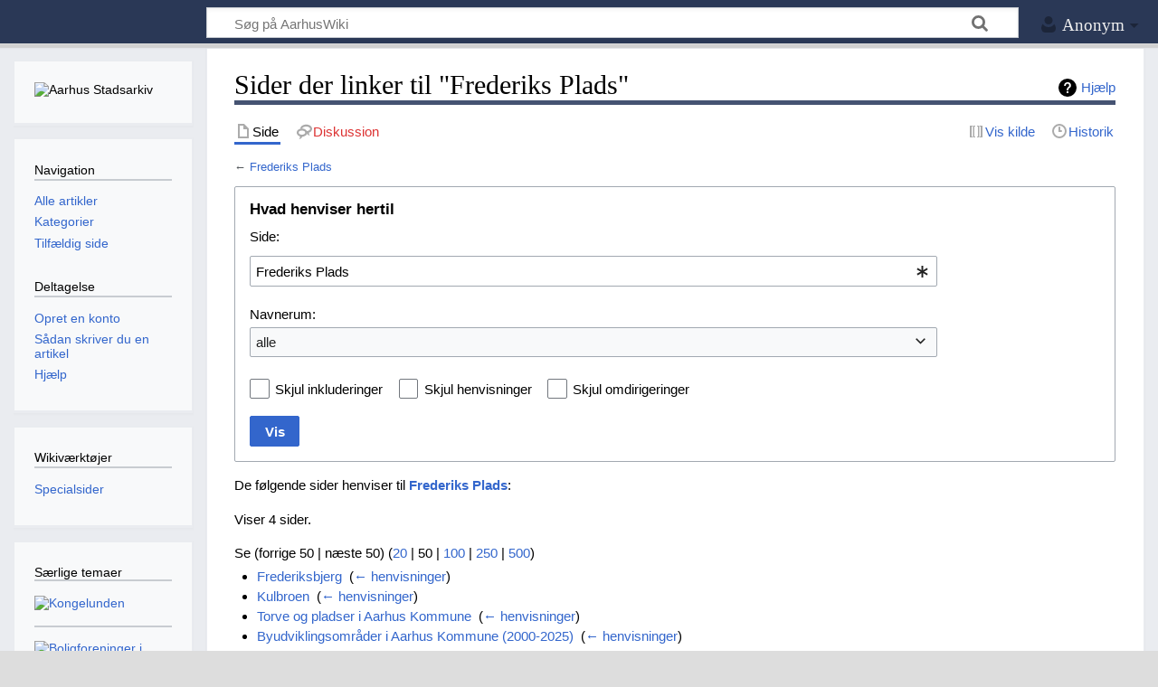

--- FILE ---
content_type: text/html; charset=UTF-8
request_url: https://aarhuswiki.dk/wiki/Speciel:Hvad_linker_hertil/Frederiks_Plads
body_size: 7017
content:
<!DOCTYPE html>
<html class="client-nojs" lang="da" dir="ltr">
<head>
<meta charset="UTF-8"/>
<title>Sider der linker til "Frederiks Plads" - AarhusWiki</title>
<script>document.documentElement.className="client-js";RLCONF={"wgBreakFrames":true,"wgSeparatorTransformTable":[",\t.",".\t,"],"wgDigitTransformTable":["",""],"wgDefaultDateFormat":"dmy","wgMonthNames":["","januar","februar","marts","april","maj","juni","juli","august","september","oktober","november","december"],"wgRequestId":"caa8d1f95fd10f883f761678","wgCSPNonce":false,"wgCanonicalNamespace":"Special","wgCanonicalSpecialPageName":"Whatlinkshere","wgNamespaceNumber":-1,"wgPageName":"Speciel:Hvad_linker_hertil/Frederiks_Plads","wgTitle":"Hvad linker hertil/Frederiks Plads","wgCurRevisionId":0,"wgRevisionId":0,"wgArticleId":0,"wgIsArticle":false,"wgIsRedirect":false,"wgAction":"view","wgUserName":null,"wgUserGroups":["*"],"wgCategories":[],"wgPageContentLanguage":"da","wgPageContentModel":"wikitext","wgRelevantPageName":"Frederiks_Plads","wgRelevantArticleId":11428,"wgIsProbablyEditable":false,"wgRelevantPageIsProbablyEditable":false,"wgMFDisplayWikibaseDescriptions":{"search":false,"nearby":
false,"watchlist":false,"tagline":false},"egMapsScriptPath":"/extensions/Maps/","egMapsDebugJS":false,"egMapsAvailableServices":["leaflet","googlemaps3"],"egMapsLeafletLayersApiKeys":{"MapBox":"","MapQuestOpen":"","Thunderforest":"","GeoportailFrance":""},"wgPopupsFlags":4};RLSTATE={"site.styles":"ready","user.styles":"ready","user":"ready","user.options":"loading","mediawiki.helplink":"ready","mediawiki.special":"ready","oojs-ui-core.styles":"ready","oojs-ui.styles.indicators":"ready","mediawiki.widgets.styles":"ready","oojs-ui-core.icons":"ready","mediawiki.htmlform.ooui.styles":"ready","mediawiki.htmlform.styles":"ready","skins.timeless":"ready"};RLPAGEMODULES=["mediawiki.htmlform","mediawiki.htmlform.ooui","mediawiki.widgets","site","mediawiki.page.ready","skins.timeless.js","ext.popups"];</script>
<script>(RLQ=window.RLQ||[]).push(function(){mw.loader.implement("user.options@12s5i",function($,jQuery,require,module){mw.user.tokens.set({"patrolToken":"+\\","watchToken":"+\\","csrfToken":"+\\"});});});</script>
<link rel="stylesheet" href="/load.php?lang=da&amp;modules=mediawiki.helplink%2Cspecial%7Cmediawiki.htmlform.ooui.styles%7Cmediawiki.htmlform.styles%7Cmediawiki.widgets.styles%7Coojs-ui-core.icons%2Cstyles%7Coojs-ui.styles.indicators%7Cskins.timeless&amp;only=styles&amp;skin=timeless"/>
<script async="" src="/load.php?lang=da&amp;modules=startup&amp;only=scripts&amp;raw=1&amp;skin=timeless"></script>
<!--[if IE]><link rel="stylesheet" href="/skins/Timeless/resources/IE9fixes.css?ffe73" media="screen"/><![endif]-->
<meta name="ResourceLoaderDynamicStyles" content=""/>
<link rel="stylesheet" href="/load.php?lang=da&amp;modules=site.styles&amp;only=styles&amp;skin=timeless"/>
<meta name="generator" content="MediaWiki 1.39.3"/>
<meta name="robots" content="noindex,nofollow"/>
<meta name="format-detection" content="telephone=no"/>
<meta name="viewport" content="width=device-width, initial-scale=1.0, user-scalable=yes, minimum-scale=0.25, maximum-scale=5.0"/>
<link rel="icon" href="/images/favicon.ico"/>
<link rel="search" type="application/opensearchdescription+xml" href="/opensearch_desc.php" title="AarhusWiki (da)"/>
<link rel="EditURI" type="application/rsd+xml" href="https://aarhuswiki.dk/api.php?action=rsd"/>
<link rel="alternate" type="application/atom+xml" title="AarhusWiki Atom-feed" href="/index.php?title=Speciel:Seneste_%C3%A6ndringer&amp;feed=atom"/>
</head>
<body class="mediawiki ltr sitedir-ltr mw-hide-empty-elt ns--1 ns-special mw-special-Whatlinkshere page-Speciel_Hvad_linker_hertil_Frederiks_Plads rootpage-Speciel_Hvad_linker_hertil_Frederiks_Plads skin-timeless action-view skin--responsive"><div id="mw-wrapper"><div id="mw-header-container" class="ts-container"><div id="mw-header" class="ts-inner"><div id="user-tools"><div id="personal"><h2><span>Anonym</span></h2><div id="personal-inner" class="dropdown"><div role="navigation" class="mw-portlet" id="p-personal" title="Brugermenu" aria-labelledby="p-personal-label"><h3 id="p-personal-label" lang="da" dir="ltr">Ikke logget på</h3><div class="mw-portlet-body"><ul lang="da" dir="ltr"><li id="pt-login" class="mw-list-item"><a href="/index.php?title=Speciel:Log_p%C3%A5&amp;returnto=Speciel%3AHvad+linker+hertil%2FFrederiks+Plads" title="Du opfordres til at logge på, men det er ikke obligatorisk. [o]" accesskey="o"><span>Log på</span></a></li></ul></div></div></div></div></div><div id="p-logo-text" class="mw-portlet" role="banner"><a id="p-banner" class="mw-wiki-title" href="/wiki/Forside">AarhusWiki</a></div><div class="mw-portlet" id="p-search"><h3 lang="da" dir="ltr"><label for="searchInput">Søg</label></h3><form action="/index.php" id="searchform"><div id="simpleSearch"><div id="searchInput-container"><input type="search" name="search" placeholder="Søg på AarhusWiki" aria-label="Søg på AarhusWiki" autocapitalize="sentences" title="Søg på AarhusWiki [f]" accesskey="f" id="searchInput"/></div><input type="hidden" value="Speciel:Søgning" name="title"/><input class="searchButton mw-fallbackSearchButton" type="submit" name="fulltext" title="Søg efter sider der indeholder denne tekst" id="mw-searchButton" value="Søg"/><input class="searchButton" type="submit" name="go" title="Vis en side med præcis dette navn, hvis den findes" id="searchButton" value="Gå"/></div></form></div></div><div class="visualClear"></div></div><div id="mw-header-hack" class="color-bar"><div class="color-middle-container"><div class="color-middle"></div></div><div class="color-left"></div><div class="color-right"></div></div><div id="mw-header-nav-hack"><div class="color-bar"><div class="color-middle-container"><div class="color-middle"></div></div><div class="color-left"></div><div class="color-right"></div></div></div><div id="menus-cover"></div><div id="mw-content-container" class="ts-container"><div id="mw-content-block" class="ts-inner"><div id="mw-content-wrapper"><div id="mw-content"><div id="content" class="mw-body" role="main"><div class="mw-indicators">
<div id="mw-indicator-mw-helplink" class="mw-indicator"><a href="https://www.mediawiki.org/wiki/Special:MyLanguage/Help:What_links_here" target="_blank" class="mw-helplink">Hjælp</a></div>
</div>
<h1 id="firstHeading" class="firstHeading mw-first-heading">Sider der linker til "Frederiks Plads"</h1><div id="bodyContentOuter"><div id="siteSub">Fra AarhusWiki</div><div id="mw-page-header-links"><div role="navigation" class="mw-portlet tools-inline" id="p-namespaces" aria-labelledby="p-namespaces-label"><h3 id="p-namespaces-label" lang="da" dir="ltr">Navnerum</h3><div class="mw-portlet-body"><ul lang="da" dir="ltr"><li id="ca-nstab-main" class="selected mw-list-item"><a href="/wiki/Frederiks_Plads" title="Se indholdssiden [c]" accesskey="c"><span>Side</span></a></li><li id="ca-talk" class="new mw-list-item"><a href="/index.php?title=Diskussion:Frederiks_Plads&amp;action=edit&amp;redlink=1" rel="discussion" title="Diskussion om indholdet på siden (siden findes ikke) [t]" accesskey="t"><span>Diskussion</span></a></li></ul></div></div><div role="navigation" class="mw-portlet tools-inline" id="p-more" aria-labelledby="p-more-label"><h3 id="p-more-label" lang="da" dir="ltr">Mere</h3><div class="mw-portlet-body"><ul lang="da" dir="ltr"><li id="ca-more" class="dropdown-toggle mw-list-item"><span>Mere</span></li></ul></div></div><div role="navigation" class="mw-portlet tools-inline" id="p-views" aria-labelledby="p-views-label"><h3 id="p-views-label" lang="da" dir="ltr">Sidehandlinger</h3><div class="mw-portlet-body"><ul lang="da" dir="ltr"><li id="ca-view" class="mw-list-item"><a href="/wiki/Frederiks_Plads"><span>Read</span></a></li><li id="ca-viewsource" class="mw-list-item"><a href="/index.php?title=Frederiks_Plads&amp;action=edit" title="Denne side er beskyttet.&#10;Du kan se kildeteksten. [e]" accesskey="e"><span>Vis kilde</span></a></li><li id="ca-history" class="mw-list-item"><a href="/index.php?title=Frederiks_Plads&amp;action=history" title="Tidligere versioner af denne side [h]" accesskey="h"><span>Historik</span></a></li></ul></div></div></div><div class="visualClear"></div><div id="bodyContent"><div id="contentSub">← <a href="/wiki/Frederiks_Plads" title="Frederiks Plads">Frederiks Plads</a></div><div id="mw-content-text" class="mw-body-content"><div class='mw-htmlform-ooui-wrapper oo-ui-layout oo-ui-panelLayout oo-ui-panelLayout-padded oo-ui-panelLayout-framed'><form action='/wiki/Speciel:Hvad_linker_hertil' method='get' enctype='application/x-www-form-urlencoded' class='mw-htmlform mw-htmlform-ooui oo-ui-layout oo-ui-formLayout'><fieldset class='oo-ui-layout oo-ui-labelElement oo-ui-fieldsetLayout'><legend class='oo-ui-fieldsetLayout-header'><span class='oo-ui-iconElement-icon oo-ui-iconElement-noIcon'></span><span class='oo-ui-labelElement-label'>Hvad henviser hertil</span></legend><div class='oo-ui-fieldsetLayout-group'><div class='oo-ui-widget oo-ui-widget-enabled'><div class='oo-ui-layout oo-ui-panelLayout oo-ui-panelLayout-padded oo-ui-panelLayout-framed'><fieldset class='oo-ui-layout oo-ui-labelElement oo-ui-fieldsetLayout'><legend class='oo-ui-fieldsetLayout-header'><span class='oo-ui-iconElement-icon oo-ui-iconElement-noIcon'></span><span class='oo-ui-labelElement-label'>⧼whatlinkshere-target⧽</span></legend><div class='oo-ui-fieldsetLayout-group'><div class='oo-ui-widget oo-ui-widget-enabled'><div id="mw-htmlform-whatlinkshere-target"><div data-mw-modules='mediawiki.widgets' id='ooui-php-2' class='mw-htmlform-field-HTMLTitleTextField mw-htmlform-autoinfuse oo-ui-layout oo-ui-labelElement oo-ui-fieldLayout oo-ui-fieldLayout-align-top' data-ooui='{"_":"mw.htmlform.FieldLayout","fieldWidget":{"tag":"mw-whatlinkshere-target"},"align":"top","helpInline":true,"$overlay":true,"label":{"html":"Side:"},"classes":["mw-htmlform-field-HTMLTitleTextField","mw-htmlform-autoinfuse"]}'><div class='oo-ui-fieldLayout-body'><span class='oo-ui-fieldLayout-header'><label for='ooui-php-1' class='oo-ui-labelElement-label'>Side:</label></span><div class='oo-ui-fieldLayout-field'><div id='mw-whatlinkshere-target' class='oo-ui-widget oo-ui-widget-enabled oo-ui-inputWidget oo-ui-indicatorElement oo-ui-textInputWidget oo-ui-textInputWidget-type-text oo-ui-textInputWidget-php mw-widget-titleInputWidget' data-ooui='{"_":"mw.widgets.TitleInputWidget","relative":false,"$overlay":true,"maxLength":255,"name":"target","value":"Frederiks Plads","inputId":"ooui-php-1","indicator":"required","required":true}'><input type='text' tabindex='0' name='target' value='Frederiks Plads' required='' maxlength='255' id='ooui-php-1' class='oo-ui-inputWidget-input' /><span class='oo-ui-iconElement-icon oo-ui-iconElement-noIcon'></span><span class='oo-ui-indicatorElement-indicator oo-ui-indicator-required'></span></div></div></div></div></div></div></div></fieldset></div><div class='oo-ui-layout oo-ui-panelLayout oo-ui-panelLayout-padded oo-ui-panelLayout-framed'><fieldset class='oo-ui-layout oo-ui-labelElement oo-ui-fieldsetLayout'><legend class='oo-ui-fieldsetLayout-header'><span class='oo-ui-iconElement-icon oo-ui-iconElement-noIcon'></span><span class='oo-ui-labelElement-label'>⧼whatlinkshere-ns⧽</span></legend><div class='oo-ui-fieldsetLayout-group'><div class='oo-ui-widget oo-ui-widget-enabled'><div id="mw-htmlform-whatlinkshere-ns"><div data-mw-modules='mediawiki.widgets' id='ooui-php-5' class='mw-htmlform-field-HTMLSelectNamespace mw-htmlform-autoinfuse oo-ui-layout oo-ui-labelElement oo-ui-fieldLayout oo-ui-fieldLayout-align-top' data-ooui='{"_":"mw.htmlform.FieldLayout","fieldWidget":{"tag":"namespace"},"align":"top","helpInline":true,"$overlay":true,"label":{"html":"Navnerum:"},"classes":["mw-htmlform-field-HTMLSelectNamespace","mw-htmlform-autoinfuse"]}'><div class='oo-ui-fieldLayout-body'><span class='oo-ui-fieldLayout-header'><label for='ooui-php-3' class='oo-ui-labelElement-label'>Navnerum:</label></span><div class='oo-ui-fieldLayout-field'><div id='namespace' class='oo-ui-widget oo-ui-widget-enabled oo-ui-inputWidget oo-ui-dropdownInputWidget oo-ui-dropdownInputWidget-php mw-widget-namespaceInputWidget' data-ooui='{"_":"mw.widgets.NamespaceInputWidget","includeAllValue":"","userLang":true,"exclude":[],"dropdown":{"$overlay":true},"name":"namespace","inputId":"ooui-php-3","required":false}'><select tabindex='0' name='namespace' id='ooui-php-3' class='oo-ui-inputWidget-input oo-ui-indicator-down'><option value='' selected='selected'>alle</option><option value='0'>(Hoved)</option><option value='1'>Diskussion</option><option value='2'>Bruger</option><option value='3'>Brugerdiskussion</option><option value='4'>AarhusWiki</option><option value='5'>AarhusWiki diskussion</option><option value='6'>Fil</option><option value='7'>Fildiskussion</option><option value='8'>MediaWiki</option><option value='9'>MediaWiki diskussion</option><option value='10'>Skabelon</option><option value='11'>Skabelondiskussion</option><option value='12'>Hjælp</option><option value='13'>Hjælp diskussion</option><option value='14'>Kategori</option><option value='15'>Kategoridiskussion</option><option value='420'>GeoJson</option><option value='421'>GeoJson talk</option><option value='3000'>HistorieHotellet</option><option value='3001'>HistorieHotellet talk</option></select></div></div></div></div><div id='ooui-php-6' class='mw-htmlform-field-HTMLCheckField mw-htmlform-autoinfuse mw-htmlform-hide-if oo-ui-layout oo-ui-labelElement oo-ui-fieldLayout oo-ui-fieldLayout-align-inline' data-ooui='{"_":"mw.htmlform.FieldLayout","fieldWidget":{"tag":"nsinvert"},"align":"inline","help":{"html":"Check this box to hide links from pages within the selected namespace."},"$overlay":true,"label":{"html":"Udeluk valgt navnerum"},"condState":{"hide":["===","namespace",""]},"classes":["mw-htmlform-field-HTMLCheckField","mw-htmlform-autoinfuse","mw-htmlform-hide-if"]}'><div class='oo-ui-fieldLayout-body'><span class='oo-ui-fieldLayout-field'><span id='nsinvert' class='oo-ui-widget oo-ui-widget-enabled oo-ui-inputWidget oo-ui-checkboxInputWidget' data-ooui='{"_":"OO.ui.CheckboxInputWidget","name":"invert","value":"1","inputId":"ooui-php-4","required":false}'><input type='checkbox' tabindex='0' name='invert' value='1' id='ooui-php-4' class='oo-ui-inputWidget-input' /><span class='oo-ui-checkboxInputWidget-checkIcon oo-ui-widget oo-ui-widget-enabled oo-ui-iconElement-icon oo-ui-icon-check oo-ui-iconElement oo-ui-labelElement-invisible oo-ui-iconWidget oo-ui-image-invert'></span></span></span><span class='oo-ui-fieldLayout-header'><span class='oo-ui-fieldLayout-help oo-ui-widget oo-ui-widget-enabled oo-ui-buttonElement oo-ui-buttonElement-frameless oo-ui-iconElement oo-ui-buttonWidget'><a role='button' title='Check this box to hide links from pages within the selected namespace.' tabindex='0' rel='nofollow' class='oo-ui-buttonElement-button'><span class='oo-ui-iconElement-icon oo-ui-icon-info'></span><span class='oo-ui-labelElement-label'></span><span class='oo-ui-indicatorElement-indicator oo-ui-indicatorElement-noIndicator'></span></a></span><label for='ooui-php-4' class='oo-ui-labelElement-label'>Udeluk valgt navnerum</label></span></div></div></div></div></div></fieldset></div><div class='oo-ui-layout oo-ui-panelLayout oo-ui-panelLayout-padded oo-ui-panelLayout-framed'><fieldset class='oo-ui-layout oo-ui-labelElement oo-ui-fieldsetLayout'><legend class='oo-ui-fieldsetLayout-header'><span class='oo-ui-iconElement-icon oo-ui-iconElement-noIcon'></span><span class='oo-ui-labelElement-label'>⧼whatlinkshere-filter⧽</span></legend><div class='oo-ui-fieldsetLayout-group'><div class='oo-ui-widget oo-ui-widget-enabled'><div id="mw-htmlform-whatlinkshere-filter"><div id='ooui-php-10' class='mw-htmlform-field-HTMLCheckField oo-ui-layout oo-ui-labelElement oo-ui-fieldLayout oo-ui-fieldLayout-align-inline' data-ooui='{"_":"mw.htmlform.FieldLayout","fieldWidget":{"tag":"mw-input-hidetrans"},"align":"inline","helpInline":true,"$overlay":true,"label":{"html":"Skjul inkluderinger"},"classes":["mw-htmlform-field-HTMLCheckField"]}'><div class='oo-ui-fieldLayout-body'><span class='oo-ui-fieldLayout-field'><span id='mw-input-hidetrans' class='oo-ui-widget oo-ui-widget-enabled oo-ui-inputWidget oo-ui-checkboxInputWidget' data-ooui='{"_":"OO.ui.CheckboxInputWidget","name":"hidetrans","value":"1","inputId":"ooui-php-7","required":false}'><input type='checkbox' tabindex='0' name='hidetrans' value='1' id='ooui-php-7' class='oo-ui-inputWidget-input' /><span class='oo-ui-checkboxInputWidget-checkIcon oo-ui-widget oo-ui-widget-enabled oo-ui-iconElement-icon oo-ui-icon-check oo-ui-iconElement oo-ui-labelElement-invisible oo-ui-iconWidget oo-ui-image-invert'></span></span></span><span class='oo-ui-fieldLayout-header'><label for='ooui-php-7' class='oo-ui-labelElement-label'>Skjul inkluderinger</label></span></div></div><div id='ooui-php-11' class='mw-htmlform-field-HTMLCheckField oo-ui-layout oo-ui-labelElement oo-ui-fieldLayout oo-ui-fieldLayout-align-inline' data-ooui='{"_":"mw.htmlform.FieldLayout","fieldWidget":{"tag":"mw-input-hidelinks"},"align":"inline","helpInline":true,"$overlay":true,"label":{"html":"Skjul henvisninger"},"classes":["mw-htmlform-field-HTMLCheckField"]}'><div class='oo-ui-fieldLayout-body'><span class='oo-ui-fieldLayout-field'><span id='mw-input-hidelinks' class='oo-ui-widget oo-ui-widget-enabled oo-ui-inputWidget oo-ui-checkboxInputWidget' data-ooui='{"_":"OO.ui.CheckboxInputWidget","name":"hidelinks","value":"1","inputId":"ooui-php-8","required":false}'><input type='checkbox' tabindex='0' name='hidelinks' value='1' id='ooui-php-8' class='oo-ui-inputWidget-input' /><span class='oo-ui-checkboxInputWidget-checkIcon oo-ui-widget oo-ui-widget-enabled oo-ui-iconElement-icon oo-ui-icon-check oo-ui-iconElement oo-ui-labelElement-invisible oo-ui-iconWidget oo-ui-image-invert'></span></span></span><span class='oo-ui-fieldLayout-header'><label for='ooui-php-8' class='oo-ui-labelElement-label'>Skjul henvisninger</label></span></div></div><div id='ooui-php-12' class='mw-htmlform-field-HTMLCheckField oo-ui-layout oo-ui-labelElement oo-ui-fieldLayout oo-ui-fieldLayout-align-inline' data-ooui='{"_":"mw.htmlform.FieldLayout","fieldWidget":{"tag":"mw-input-hideredirs"},"align":"inline","helpInline":true,"$overlay":true,"label":{"html":"Skjul omdirigeringer"},"classes":["mw-htmlform-field-HTMLCheckField"]}'><div class='oo-ui-fieldLayout-body'><span class='oo-ui-fieldLayout-field'><span id='mw-input-hideredirs' class='oo-ui-widget oo-ui-widget-enabled oo-ui-inputWidget oo-ui-checkboxInputWidget' data-ooui='{"_":"OO.ui.CheckboxInputWidget","name":"hideredirs","value":"1","inputId":"ooui-php-9","required":false}'><input type='checkbox' tabindex='0' name='hideredirs' value='1' id='ooui-php-9' class='oo-ui-inputWidget-input' /><span class='oo-ui-checkboxInputWidget-checkIcon oo-ui-widget oo-ui-widget-enabled oo-ui-iconElement-icon oo-ui-icon-check oo-ui-iconElement oo-ui-labelElement-invisible oo-ui-iconWidget oo-ui-image-invert'></span></span></span><span class='oo-ui-fieldLayout-header'><label for='ooui-php-9' class='oo-ui-labelElement-label'>Skjul omdirigeringer</label></span></div></div></div></div></div></fieldset></div>
<div class="mw-htmlform-submit-buttons">
<span id='ooui-php-13' class='mw-htmlform-submit oo-ui-widget oo-ui-widget-enabled oo-ui-inputWidget oo-ui-buttonElement oo-ui-buttonElement-framed oo-ui-labelElement oo-ui-flaggedElement-primary oo-ui-flaggedElement-progressive oo-ui-buttonInputWidget' data-ooui='{"_":"OO.ui.ButtonInputWidget","type":"submit","value":"Vis","label":"Vis","flags":["primary","progressive"],"classes":["mw-htmlform-submit"]}'><button type='submit' tabindex='0' value='Vis' class='oo-ui-inputWidget-input oo-ui-buttonElement-button'><span class='oo-ui-iconElement-icon oo-ui-iconElement-noIcon oo-ui-image-invert'></span><span class='oo-ui-labelElement-label'>Vis</span><span class='oo-ui-indicatorElement-indicator oo-ui-indicatorElement-noIndicator oo-ui-image-invert'></span></button></span></div>
</div></div></fieldset></form></div><p>De følgende sider henviser til <strong><a href="/wiki/Frederiks_Plads" title="Frederiks Plads">Frederiks Plads</a></strong>:
</p><p>Viser 4 sider.
</p><div class="mw-pager-navigation-bar">Se (<span class="mw-prevlink">forrige 50</span>  |  <span class="mw-nextlink">næste 50</span>) (<a href="/index.php?title=Speciel:Hvad_linker_hertil/Frederiks_Plads&amp;limit=20" class="mw-numlink">20</a> | <span class="mw-numlink">50</span> | <a href="/index.php?title=Speciel:Hvad_linker_hertil/Frederiks_Plads&amp;limit=100" class="mw-numlink">100</a> | <a href="/index.php?title=Speciel:Hvad_linker_hertil/Frederiks_Plads&amp;limit=250" class="mw-numlink">250</a> | <a href="/index.php?title=Speciel:Hvad_linker_hertil/Frederiks_Plads&amp;limit=500" class="mw-numlink">500</a>)</div><ul id="mw-whatlinkshere-list"><li><a href="/wiki/Frederiksbjerg" title="Frederiksbjerg">Frederiksbjerg</a>  ‎ <span class="mw-whatlinkshere-tools">(<a href="/index.php?title=Speciel:Hvad_linker_hertil&amp;target=Frederiksbjerg" title="Speciel:Hvad linker hertil">← henvisninger</a>)</span></li>
<li><a href="/wiki/Kulbroen" title="Kulbroen">Kulbroen</a>  ‎ <span class="mw-whatlinkshere-tools">(<a href="/index.php?title=Speciel:Hvad_linker_hertil&amp;target=Kulbroen" title="Speciel:Hvad linker hertil">← henvisninger</a>)</span></li>
<li><a href="/wiki/Torve_og_pladser_i_Aarhus_Kommune" title="Torve og pladser i Aarhus Kommune">Torve og pladser i Aarhus Kommune</a>  ‎ <span class="mw-whatlinkshere-tools">(<a href="/index.php?title=Speciel:Hvad_linker_hertil&amp;target=Torve+og+pladser+i+Aarhus+Kommune" title="Speciel:Hvad linker hertil">← henvisninger</a>)</span></li>
<li><a href="/wiki/Byudviklingsomr%C3%A5der_i_Aarhus_Kommune_(2000-2025)" title="Byudviklingsområder i Aarhus Kommune (2000-2025)">Byudviklingsområder i Aarhus Kommune (2000-2025)</a>  ‎ <span class="mw-whatlinkshere-tools">(<a href="/index.php?title=Speciel:Hvad_linker_hertil&amp;target=Byudviklingsomr%C3%A5der+i+Aarhus+Kommune+%282000-2025%29" title="Speciel:Hvad linker hertil">← henvisninger</a>)</span></li>
</ul><div class="mw-pager-navigation-bar">Se (<span class="mw-prevlink">forrige 50</span>  |  <span class="mw-nextlink">næste 50</span>) (<a href="/index.php?title=Speciel:Hvad_linker_hertil/Frederiks_Plads&amp;limit=20" class="mw-numlink">20</a> | <span class="mw-numlink">50</span> | <a href="/index.php?title=Speciel:Hvad_linker_hertil/Frederiks_Plads&amp;limit=100" class="mw-numlink">100</a> | <a href="/index.php?title=Speciel:Hvad_linker_hertil/Frederiks_Plads&amp;limit=250" class="mw-numlink">250</a> | <a href="/index.php?title=Speciel:Hvad_linker_hertil/Frederiks_Plads&amp;limit=500" class="mw-numlink">500</a>)</div></div><div class="printfooter">
Hentet fra "<a dir="ltr" href="https://aarhuswiki.dk/wiki/Speciel:Hvad_linker_hertil/Frederiks_Plads">https://aarhuswiki.dk/wiki/Speciel:Hvad_linker_hertil/Frederiks_Plads</a>"</div>
<div class="visualClear"></div></div></div></div></div><div id="content-bottom-stuff"><div id="catlinks" class="catlinks catlinks-allhidden" data-mw="interface"></div></div></div><div id="mw-site-navigation"><div id="p-logo" class="mw-portlet" role="banner"><a class="mw-wiki-logo fallback" href="/wiki/Forside" title="Besøg forsiden"></a></div><div id="site-navigation" class="sidebar-chunk"><h2><span>Navigation</span></h2><div class="sidebar-inner"><div role="navigation" class="mw-portlet emptyPortlet" id="p-AarhusWiki" aria-labelledby="p-AarhusWiki-label"><h3 id="p-AarhusWiki-label" lang="da" dir="ltr">AarhusWiki</h3><div class="mw-portlet-body"><ul lang="da" dir="ltr"></ul></div></div><div role="navigation" class="mw-portlet" id="p-navigation" aria-labelledby="p-navigation-label"><h3 id="p-navigation-label" lang="da" dir="ltr">Navigation</h3><div class="mw-portlet-body"><ul lang="da" dir="ltr"><li id="n-Alle-artikler" class="mw-list-item"><a href="/wiki/Speciel:Alle_sider"><span>Alle artikler</span></a></li><li id="n-Kategorier" class="mw-list-item"><a href="/wiki/AarhusWiki:Kategorier"><span>Kategorier</span></a></li></ul></div></div><div role="navigation" class="mw-portlet" id="p-Deltagelse" aria-labelledby="p-Deltagelse-label"><h3 id="p-Deltagelse-label" lang="da" dir="ltr">Deltagelse</h3><div class="mw-portlet-body"><ul lang="da" dir="ltr"><li id="n-Opret-en-konto" class="mw-list-item"><a href="http://aarhuswiki.dk/mediawiki/index.php?title=Speciel:Log_p%C3%A5&amp;type=signup&amp;returnto=Speciel:Alle+sider" rel="nofollow"><span>Opret en konto</span></a></li><li id="n-Sådan-skriver-du-en-artikel" class="mw-list-item"><a href="/wiki/Hj%C3%A6lp:Opret_en_ny_artikel"><span>Sådan skriver du en artikel</span></a></li><li id="n-Hjælp" class="mw-list-item"><a href="/wiki/Hj%C3%A6lp:Hj%C3%A6lp"><span>Hjælp</span></a></li></ul></div></div></div></div><div id="site-tools" class="sidebar-chunk"><h2><span>Wikiværktøjer</span></h2><div class="sidebar-inner"><div role="navigation" class="mw-portlet" id="p-tb" aria-labelledby="p-tb-label"><h3 id="p-tb-label" lang="da" dir="ltr">Wikiværktøjer</h3><div class="mw-portlet-body"><ul lang="da" dir="ltr"><li id="t-specialpages" class="mw-list-item"><a href="/wiki/Speciel:Specialsider" title="Liste over alle specialsider [q]" accesskey="q"><span>Specialsider</span></a></li></ul></div></div></div></div></div><div id="mw-related-navigation"><div id="page-tools" class="sidebar-chunk"><h2><span>Sideværktøjer</span></h2><div class="sidebar-inner"><div role="navigation" class="mw-portlet emptyPortlet" id="p-cactions" title="More options" aria-labelledby="p-cactions-label"><h3 id="p-cactions-label" lang="da" dir="ltr">Sideværktøjer</h3><div class="mw-portlet-body"><ul lang="da" dir="ltr"></ul></div></div><div role="navigation" class="mw-portlet emptyPortlet" id="p-userpagetools" aria-labelledby="p-userpagetools-label"><h3 id="p-userpagetools-label" lang="da" dir="ltr">Brugersideværktøjer</h3><div class="mw-portlet-body"><ul lang="da" dir="ltr"></ul></div></div><div role="navigation" class="mw-portlet" id="p-pagemisc" aria-labelledby="p-pagemisc-label"><h3 id="p-pagemisc-label" lang="da" dir="ltr">Mere</h3><div class="mw-portlet-body"><ul lang="da" dir="ltr"><li id="t-print" class="mw-list-item"><a href="javascript:print();" rel="alternate" title="Printervenlig udgave af denne side [p]" accesskey="p"><span>Udskriftsvenlig udgave</span></a></li></ul></div></div></div></div></div><div class="visualClear"></div></div></div><div id="mw-footer-container" class="mw-footer-container ts-container"><div id="mw-footer" class="mw-footer ts-inner" role="contentinfo" lang="da" dir="ltr"><ul id="footer-icons"><li id="footer-poweredbyico" class="footer-icons"><a href="https://www.mediawiki.org/"><img src="/resources/assets/poweredby_mediawiki_88x31.png" alt="Powered by MediaWiki" srcset="/resources/assets/poweredby_mediawiki_132x47.png 1.5x, /resources/assets/poweredby_mediawiki_176x62.png 2x" width="88" height="31" loading="lazy"/></a></li></ul><div id="footer-list"><ul id="footer-places"><li id="footer-places-privacy"><a href="/wiki/AarhusWiki:Behandling_af_personlige_oplysninger">Privatlivspolitik</a></li><li id="footer-places-about"><a href="/wiki/AarhusWiki:Om">Om AarhusWiki</a></li><li id="footer-places-disclaimer"><a href="/wiki/AarhusWiki:Generelle_forbehold">Forbehold</a></li><li id="footer-places-mobileview"><a href="https://aarhuswiki.dk/index.php?title=Speciel:Hvad_linker_hertil/Frederiks_Plads&amp;mobileaction=toggle_view_mobile" class="noprint stopMobileRedirectToggle">Mobilvisning</a></li></ul></div><div class="visualClear"></div></div></div></div><script>(RLQ=window.RLQ||[]).push(function(){mw.config.set({"wgBackendResponseTime":280});});</script>
</body>
</html>

--- FILE ---
content_type: text/css; charset=utf-8
request_url: https://aarhuswiki.dk/load.php?lang=da&modules=site.styles&only=styles&skin=timeless
body_size: 973
content:
body{background-color:#ddd}#mw-header-hack div{display:none}#mw-header-container{background-color:#2a3856;color:#efefef}#mw-header-container .dropdown{color:#001133}#p-logo-text{background-image:url(/mediawiki/images/AarhusWiki_logo_white.png);background-repeat:no-repeat;background-size:contain}#p-logo-text a{opacity:0}#p-logo{display:none}@media only screen and (max-width:1099px){#wave-banner,#site-themes{display:none}}span.mw-headline{-webkit-background-clip:content-box;background-clip:content-box}#mw-content-container{border-bottom:5px solid #2a3856}#mw-footer-container{border-top:none;box-shadow:none;color:#222}#mw-footer-container a{color:#222}#f-poweredbyico img{width:150px;height:41px;box-sizing:border-box;padding-left:150px;background-image:url(https://aarhuswiki.dk/mediawiki/images/As_logo_black_150px.png)}.portal-column-right-narrow{display:block;padding-left:10px}.portal-column-right-narrow ol{margin-left:1.5em}.portal-column-right-narrow #Seneste_artikler{white-space:nowrap}body.page-Forside h1.firstHeading{display:none}body.page-Forside h1.firstHeading + div#content{border-top:none}#content h1.firstHeading{border-bottom:5px solid #455372 !important}

--- FILE ---
content_type: text/javascript; charset=utf-8
request_url: https://aarhuswiki.dk/load.php?lang=da&modules=ext.popups.icons%2Cimages%2Cmain%7Cjquery.cookie%7Cmediawiki.Uri%2Ccookie%2Cexperiments%2Cstorage%2Cuser%7Cmediawiki.ui.button%2Ccheckbox%2Cicon&skin=timeless&version=612uz
body_size: 93873
content:
mw.loader.implement("ext.popups.icons@2qhei",null,{"css":[
".oo-ui-icon-infoFilled,.mw-ui-icon-infoFilled:before{background-image:url(/load.php?modules=ext.popups.icons\u0026image=infoFilled\u0026format=rasterized\u0026lang=da\u0026skin=timeless\u0026version=1esvr);background-image:linear-gradient(transparent,transparent),url(\"data:image/svg+xml,%3Csvg xmlns=%22http://www.w3.org/2000/svg%22 width=%2220%22 height=%2220%22 viewBox=%220 0 20 20%22%3E%3Ctitle%3E info %3C/title%3E%3Cpath d=%22M10 0C4.477 0 0 4.477 0 10s4.477 10 10 10 10-4.477 10-10S15.523 0 10 0zM9 5h2v2H9zm0 4h2v6H9z%22/%3E%3C/svg%3E\")}.oo-ui-image-invert.oo-ui-icon-infoFilled,.mw-ui-icon-infoFilled-invert:before{background-image:url(/load.php?modules=ext.popups.icons\u0026image=infoFilled\u0026variant=invert\u0026format=rasterized\u0026lang=da\u0026skin=timeless\u0026version=1esvr);background-image:linear-gradient(transparent,transparent),url(\"data:image/svg+xml,%3Csvg xmlns=%22http://www.w3.org/2000/svg%22 width=%2220%22 height=%2220%22 viewBox=%220 0 20 20%22%3E%3Ctitle%3E info %3C/title%3E%3Cg fill=%22%23fff%22%3E%3Cpath d=%22M10 0C4.477 0 0 4.477 0 10s4.477 10 10 10 10-4.477 10-10S15.523 0 10 0zM9 5h2v2H9zm0 4h2v6H9z%22/%3E%3C/g%3E%3C/svg%3E\")}.oo-ui-image-progressive.oo-ui-icon-infoFilled,.mw-ui-icon-infoFilled-progressive:before{background-image:url(/load.php?modules=ext.popups.icons\u0026image=infoFilled\u0026variant=progressive\u0026format=rasterized\u0026lang=da\u0026skin=timeless\u0026version=1esvr);background-image:linear-gradient(transparent,transparent),url(\"data:image/svg+xml,%3Csvg xmlns=%22http://www.w3.org/2000/svg%22 width=%2220%22 height=%2220%22 viewBox=%220 0 20 20%22%3E%3Ctitle%3E info %3C/title%3E%3Cg fill=%22%2336c%22%3E%3Cpath d=%22M10 0C4.477 0 0 4.477 0 10s4.477 10 10 10 10-4.477 10-10S15.523 0 10 0zM9 5h2v2H9zm0 4h2v6H9z%22/%3E%3C/g%3E%3C/svg%3E\")}.oo-ui-icon-settings,.mw-ui-icon-settings:before{background-image:url(/load.php?modules=ext.popups.icons\u0026image=settings\u0026format=rasterized\u0026skin=timeless\u0026version=1esvr);background-image:linear-gradient(transparent,transparent),url(\"data:image/svg+xml,%3Csvg xmlns=%22http://www.w3.org/2000/svg%22 xmlns:xlink=%22http://www.w3.org/1999/xlink%22 width=%2220%22 height=%2220%22 viewBox=%220 0 20 20%22%3E%3Ctitle%3E settings %3C/title%3E%3Cg transform=%22translate%2810 10%29%22%3E%3Cpath id=%22a%22 d=%22M1.5-10h-3l-1 6.5h5m0 7h-5l1 6.5h3%22/%3E%3Cuse xlink:href=%22%23a%22 transform=%22rotate%2845%29%22/%3E%3Cuse xlink:href=%22%23a%22 transform=%22rotate%2890%29%22/%3E%3Cuse xlink:href=%22%23a%22 transform=%22rotate%28135%29%22/%3E%3C/g%3E%3Cpath d=%22M10 2.5a7.5 7.5 0 0 0 0 15 7.5 7.5 0 0 0 0-15v4a3.5 3.5 0 0 1 0 7 3.5 3.5 0 0 1 0-7%22/%3E%3C/svg%3E\")}.oo-ui-image-invert.oo-ui-icon-settings,.mw-ui-icon-settings-invert:before{background-image:url(/load.php?modules=ext.popups.icons\u0026image=settings\u0026variant=invert\u0026format=rasterized\u0026skin=timeless\u0026version=1esvr);background-image:linear-gradient(transparent,transparent),url(\"data:image/svg+xml,%3Csvg xmlns=%22http://www.w3.org/2000/svg%22 xmlns:xlink=%22http://www.w3.org/1999/xlink%22 width=%2220%22 height=%2220%22 viewBox=%220 0 20 20%22%3E%3Ctitle%3E settings %3C/title%3E%3Cg fill=%22%23fff%22%3E%3Cg xmlns:xlink=%22http://www.w3.org/1999/xlink%22 transform=%22translate%2810 10%29%22%3E%3Cpath id=%22a%22 d=%22M1.5-10h-3l-1 6.5h5m0 7h-5l1 6.5h3%22/%3E%3Cuse xlink:href=%22%23a%22 transform=%22rotate%2845%29%22/%3E%3Cuse xlink:href=%22%23a%22 transform=%22rotate%2890%29%22/%3E%3Cuse xlink:href=%22%23a%22 transform=%22rotate%28135%29%22/%3E%3C/g%3E%3Cpath d=%22M10 2.5a7.5 7.5 0 0 0 0 15 7.5 7.5 0 0 0 0-15v4a3.5 3.5 0 0 1 0 7 3.5 3.5 0 0 1 0-7%22/%3E%3C/g%3E%3C/svg%3E\")}.oo-ui-image-progressive.oo-ui-icon-settings,.mw-ui-icon-settings-progressive:before{background-image:url(/load.php?modules=ext.popups.icons\u0026image=settings\u0026variant=progressive\u0026format=rasterized\u0026skin=timeless\u0026version=1esvr);background-image:linear-gradient(transparent,transparent),url(\"data:image/svg+xml,%3Csvg xmlns=%22http://www.w3.org/2000/svg%22 xmlns:xlink=%22http://www.w3.org/1999/xlink%22 width=%2220%22 height=%2220%22 viewBox=%220 0 20 20%22%3E%3Ctitle%3E settings %3C/title%3E%3Cg fill=%22%2336c%22%3E%3Cg xmlns:xlink=%22http://www.w3.org/1999/xlink%22 transform=%22translate%2810 10%29%22%3E%3Cpath id=%22a%22 d=%22M1.5-10h-3l-1 6.5h5m0 7h-5l1 6.5h3%22/%3E%3Cuse xlink:href=%22%23a%22 transform=%22rotate%2845%29%22/%3E%3Cuse xlink:href=%22%23a%22 transform=%22rotate%2890%29%22/%3E%3Cuse xlink:href=%22%23a%22 transform=%22rotate%28135%29%22/%3E%3C/g%3E%3Cpath d=%22M10 2.5a7.5 7.5 0 0 0 0 15 7.5 7.5 0 0 0 0-15v4a3.5 3.5 0 0 1 0 7 3.5 3.5 0 0 1 0-7%22/%3E%3C/g%3E%3C/svg%3E\")}"
]});mw.loader.implement("ext.popups.images@1e0tt",null,{"css":[
".mw-ui-icon-popups-close:before{background-image:url(/load.php?modules=ext.popups.images\u0026image=popups-close\u0026format=rasterized\u0026skin=timeless\u0026version=15adf);background-image:linear-gradient(transparent,transparent),url(\"data:image/svg+xml,%3Csvg xmlns=%22http://www.w3.org/2000/svg%22 width=%2220%22 height=%2220%22 viewBox=%220 0 20 20%22%3E %3Ctitle%3E close %3C/title%3E %3Cpath d=%22m4.34 2.93 12.73 12.73-1.41 1.41L2.93 4.35z%22/%3E %3Cpath d=%22M17.07 4.34 4.34 17.07l-1.41-1.41L15.66 2.93z%22/%3E %3C/svg%3E\")}.mw-ui-icon-preview-generic:before{background-image:url(/load.php?modules=ext.popups.images\u0026image=preview-generic\u0026format=rasterized\u0026lang=da\u0026skin=timeless\u0026version=15adf);background-image:linear-gradient(transparent,transparent),url(\"data:image/svg+xml,%3Csvg xmlns=%22http://www.w3.org/2000/svg%22 width=%2220%22 height=%2220%22 viewBox=%220 0 20 20%22%3E %3Ctitle%3E sad face %3C/title%3E %3Cpath d=%22M2 0a2 2 0 0 0-2 2v18l4-4h14a2 2 0 0 0 2-2V2a2 2 0 0 0-2-2H2zm4 4c1.336 0 2.007 1.617 1.06 2.56-.943.947-2.56.276-2.56-1.06A1.5 1.5 0 0 1 6 4zm8 0c1.336 0 2.007 1.617 1.06 2.56-.943.947-2.56.276-2.56-1.06A1.5 1.5 0 0 1 14 4zm-4 5c2.61 0 4.83.67 5.65 3H4.35C5.17 9.67 7.39 9 10 9z%22/%3E %3C/svg%3E\")}.mw-ui-icon-footer:before{background-image:url(/load.php?modules=ext.popups.images\u0026image=footer\u0026format=rasterized\u0026lang=da\u0026skin=timeless\u0026version=15adf);background-image:linear-gradient(transparent,transparent),url(\"data:image/svg+xml,%3Csvg xmlns=%22http://www.w3.org/2000/svg%22 xmlns:xlink=%22http://www.w3.org/1999/xlink%22 width=%22230%22 height=%22179%22 viewBox=%220 0 230 179%22%3E %3Cdefs%3E %3Crect id=%22a%22 width=%22201%22 height=%2213%22 rx=%222%22/%3E %3Crect id=%22b%22 width=%22201%22 height=%22169%22 y=%2210%22 rx=%222%22/%3E %3Crect id=%22c%22 width=%2230%22 height=%222%22 x=%22135%22 y=%22158%22 rx=%221%22/%3E %3C/defs%3E %3Cg fill=%22none%22 fill-rule=%22evenodd%22%3E %3Cg transform=%22matrix%281 0 0 -1 0 13%29%22%3E %3Cuse xlink:href=%22%23a%22 fill=%22%23f8f9fa%22/%3E %3Crect width=%22199%22 height=%2211%22 x=%221%22 y=%221%22 stroke=%22%23a2a9b1%22 stroke-width=%222%22 rx=%222%22/%3E %3C/g%3E %3Cuse xlink:href=%22%23b%22 fill=%22%23fff%22/%3E %3Crect width=%22199%22 height=%22167%22 x=%221%22 y=%2211%22 stroke=%22%23a2a9b1%22 stroke-width=%222%22 rx=%222%22/%3E %3Cg fill=%22%2372777d%22 opacity=%22.4%22 transform=%22translate%2867 35%29%22%3E %3Crect width=%2273%22 height=%222%22 y=%227%22 fill=%22%23c8ccd1%22 rx=%221%22/%3E %3Crect width=%2281%22 height=%222%22 y=%2231%22 rx=%221%22/%3E %3Crect width=%2232%22 height=%222%22 y=%2285%22 rx=%221%22/%3E %3Crect width=%2273%22 height=%222%22 x=%2235%22 y=%2285%22 rx=%221%22/%3E %3Crect width=%2217%22 height=%222%22 y=%2245%22 rx=%221%22/%3E %3Crect width=%2217%22 height=%222%22 x=%2291%22 y=%2245%22 rx=%221%22/%3E %3Crect width=%2268%22 height=%222%22 x=%2220%22 y=%2245%22 rx=%221%22/%3E %3Crect width=%2217%22 height=%222%22 y=%2278%22 rx=%221%22/%3E %3Crect width=%2237%22 height=%222%22 x=%2272%22 y=%2278%22 rx=%221%22/%3E %3Crect width=%2249%22 height=%222%22 x=%2220%22 y=%2278%22 rx=%221%22/%3E %3Crect width=%2224%22 height=%222%22 x=%2284%22 y=%2231%22 rx=%221%22 transform=%22matrix%28-1 0 0 1 192 0%29%22/%3E %3Crect width=%2281%22 height=%222%22 y=%2266%22 rx=%221%22/%3E %3Crect width=%2214%22 height=%222%22 x=%2254%22 y=%2224%22 rx=%221%22/%3E %3Crect width=%2237%22 height=%222%22 x=%2271%22 y=%2224%22 rx=%221%22/%3E %3Crect width=%2251%22 height=%222%22 y=%2224%22 rx=%221%22/%3E %3Crect width=%22108%22 height=%222%22 y=%2259%22 rx=%221%22/%3E %3Crect width=%22108%22 height=%222%22 y=%2252%22 rx=%221%22/%3E %3Crect width=%22108%22 height=%222%22 y=%2292%22 rx=%221%22/%3E %3Crect width=%22108%22 height=%222%22 y=%2238%22 rx=%221%22/%3E %3Crect width=%2251%22 height=%222%22 rx=%221%22/%3E %3C/g%3E %3Crect width=%2230%22 height=%222%22 x=%2267%22 y=%22158%22 fill=%22%2372777d%22 opacity=%22.4%22 rx=%221%22/%3E %3Crect width=%2230%22 height=%222%22 x=%2299%22 y=%22158%22 fill=%22%2372777d%22 opacity=%22.4%22 rx=%221%22/%3E %3Cuse xlink:href=%22%23c%22 fill=%22%2336c%22/%3E %3Crect width=%2233%22 height=%225%22 x=%22133.5%22 y=%22156.5%22 stroke=%22%23ffc057%22 stroke-opacity=%22.447%22 stroke-width=%223%22 rx=%222.5%22/%3E %3Ccircle cx=%2234%22 cy=%2249%22 r=%2219%22 fill=%22%23eaecf0%22/%3E %3Cg fill=%22%23a2a9b1%22 transform=%22translate%285 5%29%22%3E %3Ccircle cx=%221.5%22 cy=%221.5%22 r=%221.5%22/%3E %3Ccircle cx=%226%22 cy=%221.5%22 r=%221.5%22/%3E %3Ccircle cx=%2210.5%22 cy=%221.5%22 r=%221.5%22/%3E %3C/g%3E %3Cpath stroke=%22%23ff00af%22 stroke-linecap=%22square%22 d=%22M174.5 159.5h54.01%22/%3E %3C/g%3E %3C/svg%3E\")}.mw-ui-icon-preview-disambiguation:before{background-image:url(/load.php?modules=ext.popups.images\u0026image=preview-disambiguation\u0026format=rasterized\u0026lang=da\u0026skin=timeless\u0026version=15adf);background-image:linear-gradient(transparent,transparent),url(\"data:image/svg+xml,%3Csvg xmlns=%22http://www.w3.org/2000/svg%22 width=%2220%22 height=%2220%22 viewBox=%220 0 20 20%22%3E %3Ctitle%3E articles %3C/title%3E %3Cpath d=%22M5 0v2h11v14h2V2a2 2 0 0 0-2-2z%22/%3E %3Cpath d=%22M13 20a2 2 0 0 0 2-2V5a2 2 0 0 0-2-2H4a2 2 0 0 0-2 2v13a2 2 0 0 0 2 2zM9 5h4v5H9zM4 5h4v1H4zm0 2h4v1H4zm0 2h4v1H4zm0 2h9v1H4zm0 2h9v1H4zm0 2h9v1H4z%22/%3E %3C/svg%3E\")}.mw-ui-icon-reference-generic:before{background-image:url(/load.php?modules=ext.popups.images\u0026image=reference-generic\u0026format=rasterized\u0026skin=timeless\u0026version=15adf);background-image:linear-gradient(transparent,transparent),url(\"data:image/svg+xml,%3Csvg xmlns=%22http://www.w3.org/2000/svg%22 width=%2220%22 height=%2220%22 viewBox=%220 0 20 20%22%3E %3Ctitle%3E reference %3C/title%3E %3Cpath d=%22m15 10-2.78-2.78L9.44 10V1H5a2 2 0 0 0-2 2v14a2 2 0 0 0 2 2h10a2 2 0 0 0 2-2V3a2 2 0 0 0-2-2z%22/%3E %3C/svg%3E\")}.mw-ui-icon-reference-book:before{background-image:url(/load.php?modules=ext.popups.images\u0026image=reference-book\u0026format=rasterized\u0026lang=da\u0026skin=timeless\u0026version=15adf);background-image:linear-gradient(transparent,transparent),url(\"data:image/svg+xml,%3Csvg xmlns=%22http://www.w3.org/2000/svg%22 width=%2220%22 height=%2220%22 viewBox=%220 0 20 20%22%3E %3Ctitle%3E book %3C/title%3E %3Cpath d=%22M15 2a7.65 7.65 0 0 0-5 2 7.65 7.65 0 0 0-5-2H1v15h4a7.65 7.65 0 0 1 5 2 7.65 7.65 0 0 1 5-2h4V2zm2.5 13.5H14a4.38 4.38 0 0 0-3 1V5s1-1.5 4-1.5h2.5z%22/%3E %3Cpath d=%22M9 3.5h2v1H9z%22/%3E %3C/svg%3E\")}.mw-ui-icon-reference-journal:before{background-image:url(/load.php?modules=ext.popups.images\u0026image=reference-journal\u0026format=rasterized\u0026lang=da\u0026skin=timeless\u0026version=15adf);background-image:linear-gradient(transparent,transparent),url(\"data:image/svg+xml,%3Csvg xmlns=%22http://www.w3.org/2000/svg%22 width=%2220%22 height=%2220%22 viewBox=%220 0 20 20%22%3E %3Ctitle%3E journal %3C/title%3E %3Cpath d=%22M2 18.5A1.5 1.5 0 0 0 3.5 20H5V0H3.5A1.5 1.5 0 0 0 2 1.5zM6 0v20h10a2 2 0 0 0 2-2V2a2 2 0 0 0-2-2zm7 8H8V7h5zm3-2H8V5h8z%22/%3E %3C/svg%3E\")}.mw-ui-icon-reference-news:before{background-image:url(/load.php?modules=ext.popups.images\u0026image=reference-news\u0026format=rasterized\u0026lang=da\u0026skin=timeless\u0026version=15adf);background-image:linear-gradient(transparent,transparent),url(\"data:image/svg+xml,%3Csvg xmlns=%22http://www.w3.org/2000/svg%22 width=%2220%22 height=%2220%22 viewBox=%220 0 20 20%22%3E %3Ctitle%3E newspaper %3C/title%3E %3Cpath d=%22M5 2a2 2 0 0 0-2 2v12a1 1 0 0 1-1-1V5h-.5A1.5 1.5 0 0 0 0 6.5v10A1.5 1.5 0 0 0 1.5 18H18a2 2 0 0 0 2-2V4a2 2 0 0 0-2-2zm1 2h11v4H6zm0 6h6v1H6zm0 2h6v1H6zm0 2h6v1H6zm7-4h4v5h-4z%22/%3E %3C/svg%3E\")}.mw-ui-icon-reference-web:before{background-image:url(/load.php?modules=ext.popups.images\u0026image=reference-web\u0026format=rasterized\u0026lang=da\u0026skin=timeless\u0026version=15adf);background-image:linear-gradient(transparent,transparent),url(\"data:image/svg+xml,%3Csvg xmlns=%22http://www.w3.org/2000/svg%22 width=%2220%22 height=%2220%22 viewBox=%220 0 20 20%22%3E %3Ctitle%3E browser %3C/title%3E %3Cpath d=%22M2 2a2 2 0 0 0-2 2v12a2 2 0 0 0 2 2h16a2 2 0 0 0 2-2V4a2 2 0 0 0-2-2zm2 1.5A1.5 1.5 0 1 1 2.5 5 1.5 1.5 0 0 1 4 3.5zM18 16H2V8h16z%22/%3E %3C/svg%3E\")}"
]});mw.loader.implement("ext.popups.main@awgnn",function($,jQuery,require,module){!function(e){var t={};function n(r){if(t[r])return t[r].exports;var i=t[r]={i:r,l:!1,exports:{}};return e[r].call(i.exports,i,i.exports,n),i.l=!0,i.exports}n.m=e,n.c=t,n.d=function(e,t,r){n.o(e,t)||Object.defineProperty(e,t,{enumerable:!0,get:r})},n.r=function(e){"undefined"!=typeof Symbol&&Symbol.toStringTag&&Object.defineProperty(e,Symbol.toStringTag,{value:"Module"}),Object.defineProperty(e,"__esModule",{value:!0})},n.t=function(e,t){if(1&t&&(e=n(e)),8&t)return e;if(4&t&&"object"==typeof e&&e&&e.__esModule)return e;var r=Object.create(null);if(n.r(r),Object.defineProperty(r,"default",{enumerable:!0,value:e}),2&t&&"string"!=typeof e)for(var i in e)n.d(r,i,function(t){return e[t]}.bind(null,i));return r},n.n=function(e){var t=e&&e.__esModule?function(){return e.default}:function(){return e};return n.d(t,"a",t),t},n.o=function(e,t){return Object.prototype.hasOwnProperty.call(e,t)},n.p="",n(n.s=
"./src/index.js")}({"./node_modules/@babel/runtime/helpers/defineProperty.js":function(e,t){e.exports=function(e,t,n){return t in e?Object.defineProperty(e,t,{value:n,enumerable:!0,configurable:!0,writable:!0}):e[t]=n,e},e.exports.__esModule=!0,e.exports.default=e.exports},"./node_modules/redux-thunk/dist/redux-thunk.min.js":function(e,t,n){e.exports=function(e){function t(r){if(n[r])return n[r].exports;var i=n[r]={exports:{},id:r,loaded:!1};return e[r].call(i.exports,i,i.exports,t),i.loaded=!0,i.exports}var n={};return t.m=e,t.c=n,t.p="",t(0)}([function(e,t,n){e.exports=n(1)},function(e,t){"use strict";function n(e){return function(t){var n=t.dispatch,r=t.getState;return function(t){return function(i){return"function"==typeof i?i(n,r,e):t(i)}}}}t.__esModule=!0;var r=n();r.withExtraArgument=n,t.default=r}])},"./node_modules/redux/dist/redux.min.js":function(e,t,n){(function(e,n){!function(t){"use strict";var r=function(e){var t,n=e.Symbol;return"function"==typeof n?n.observable?t=n.
observable:(t=n("observable"),n.observable=t):t="@@observable",t}("undefined"!=typeof self?self:"undefined"!=typeof window?window:void 0!==e?e:n),i=function(){return Math.random().toString(36).substring(7).split("").join(".")},o={INIT:"@@redux/INIT"+i(),REPLACE:"@@redux/REPLACE"+i(),PROBE_UNKNOWN_ACTION:function(){return"@@redux/PROBE_UNKNOWN_ACTION"+i()}};function a(e,t){var n=t&&t.type;return"Given "+(n&&'action "'+n+'"'||"an action")+', reducer "'+e+'" returned undefined. To ignore an action, you must explicitly return the previous state. If you want this reducer to hold no value, you can return null instead of undefined.'}function s(e,t){return function(){return t(e.apply(this,arguments))}}function u(e,t,n){return t in e?Object.defineProperty(e,t,{value:n,enumerable:!0,configurable:!0,writable:!0}):e[t]=n,e}function c(){for(var e=arguments.length,t=Array(e),n=0;e>n;n++)t[n]=arguments[n];return 0===t.length?function(e){return e}:1===t.length?t[0]:t.reduce((function(e,t){return function
(){return e(t.apply(void 0,arguments))}}))}t.createStore=function e(t,n,i){var a;if("function"==typeof n&&"function"==typeof i||"function"==typeof i&&"function"==typeof arguments[3])throw Error("It looks like you are passing several store enhancers to createStore(). This is not supported. Instead, compose them together to a single function");if("function"==typeof n&&void 0===i&&(i=n,n=void 0),void 0!==i){if("function"!=typeof i)throw Error("Expected the enhancer to be a function.");return i(e)(t,n)}if("function"!=typeof t)throw Error("Expected the reducer to be a function.");var s=t,u=n,c=[],p=c,l=!1;function d(){p===c&&(p=c.slice())}function f(){if(l)throw Error("You may not call store.getState() while the reducer is executing. The reducer has already received the state as an argument. Pass it down from the top reducer instead of reading it from the store.");return u}function w(e){if("function"!=typeof e)throw Error("Expected the listener to be a function.");if(l)throw Error(
"You may not call store.subscribe() while the reducer is executing. If you would like to be notified after the store has been updated, subscribe from a component and invoke store.getState() in the callback to access the latest state. See https://redux.js.org/api-reference/store#subscribe(listener) for more details.");var t=!0;return d(),p.push(e),function(){if(t){if(l)throw Error("You may not unsubscribe from a store listener while the reducer is executing. See https://redux.js.org/api-reference/store#subscribe(listener) for more details.");t=!1,d();var n=p.indexOf(e);p.splice(n,1)}}}function h(e){if(!function(e){if("object"!=typeof e||null===e)return!1;for(var t=e;null!==Object.getPrototypeOf(t);)t=Object.getPrototypeOf(t);return Object.getPrototypeOf(e)===t}(e))throw Error("Actions must be plain objects. Use custom middleware for async actions.");if(void 0===e.type)throw Error('Actions may not have an undefined "type" property. Have you misspelled a constant?');if(l)throw Error(
"Reducers may not dispatch actions.");try{l=!0,u=s(u,e)}finally{l=!1}for(var t=c=p,n=0;t.length>n;n++)(0,t[n])();return e}return h({type:o.INIT}),(a={dispatch:h,subscribe:w,getState:f,replaceReducer:function(e){if("function"!=typeof e)throw Error("Expected the nextReducer to be a function.");s=e,h({type:o.REPLACE})}})[r]=function(){var e,t=w;return(e={subscribe:function(e){if("object"!=typeof e||null===e)throw new TypeError("Expected the observer to be an object.");function n(){e.next&&e.next(f())}return n(),{unsubscribe:t(n)}}})[r]=function(){return this},e},a},t.combineReducers=function(e){for(var t=Object.keys(e),n={},r=0;t.length>r;r++){var i=t[r];"function"==typeof e[i]&&(n[i]=e[i])}var s,u=Object.keys(n);try{!function(e){Object.keys(e).forEach((function(t){var n=e[t];if(void 0===n(void 0,{type:o.INIT}))throw Error('Reducer "'+t+
"\" returned undefined during initialization. If the state passed to the reducer is undefined, you must explicitly return the initial state. The initial state may not be undefined. If you don't want to set a value for this reducer, you can use null instead of undefined.");if(void 0===n(void 0,{type:o.PROBE_UNKNOWN_ACTION()}))throw Error('Reducer "'+t+"\" returned undefined when probed with a random type. Don't try to handle "+o.INIT+' or other actions in "redux/*" namespace. They are considered private. Instead, you must return the current state for any unknown actions, unless it is undefined, in which case you must return the initial state, regardless of the action type. The initial state may not be undefined, but can be null.')}))}(n)}catch(e){s=e}return function(e,t){if(void 0===e&&(e={}),s)throw s;for(var r=!1,i={},o=0;u.length>o;o++){var c=u[o],p=e[c],l=(0,n[c])(p,t);if(void 0===l){var d=a(c,t);throw Error(d)}i[c]=l,r=r||l!==p}return r?i:e}},t.bindActionCreators=function(e,t){if(
"function"==typeof e)return s(e,t);if("object"!=typeof e||null===e)throw Error("bindActionCreators expected an object or a function, instead received "+(null===e?"null":typeof e)+'. Did you write "import ActionCreators from" instead of "import * as ActionCreators from"?');for(var n=Object.keys(e),r={},i=0;n.length>i;i++){var o=n[i],a=e[o];"function"==typeof a&&(r[o]=s(a,t))}return r},t.applyMiddleware=function(){for(var e=arguments.length,t=Array(e),n=0;e>n;n++)t[n]=arguments[n];return function(e){return function(){var n=e.apply(void 0,arguments),r=function(){throw Error("Dispatching while constructing your middleware is not allowed. Other middleware would not be applied to this dispatch.")},i={getState:n.getState,dispatch:function(){return r.apply(void 0,arguments)}},o=t.map((function(e){return e(i)}));return function(e){for(var t=1;arguments.length>t;t++){var n=null!=arguments[t]?arguments[t]:{},r=Object.keys(n);"function"==typeof Object.getOwnPropertySymbols&&(r=r.concat(Object.
getOwnPropertySymbols(n).filter((function(e){return Object.getOwnPropertyDescriptor(n,e).enumerable})))),r.forEach((function(t){u(e,t,n[t])}))}return e}({},n,{dispatch:r=c.apply(void 0,o)(n.dispatch)})}}},t.compose=c,t.__DO_NOT_USE__ActionTypes=o,Object.defineProperty(t,"__esModule",{value:!0})}(t)}).call(this,n("./node_modules/webpack/buildin/global.js"),n("./node_modules/webpack/buildin/module.js")(e))},"./node_modules/webpack/buildin/global.js":function(e,t){var n;n=function(){return this}();try{n=n||new Function("return this")()}catch(e){"object"==typeof window&&(n=window)}e.exports=n},"./node_modules/webpack/buildin/module.js":function(e,t){e.exports=function(e){return e.webpackPolyfill||(e.deprecate=function(){},e.paths=[],e.children||(e.children=[]),Object.defineProperty(e,"loaded",{enumerable:!0,get:function(){return e.l}}),Object.defineProperty(e,"id",{enumerable:!0,get:function(){return e.i}}),e.webpackPolyfill=1),e}},"./src/index.js":function(e,t,n){"use strict";n.r(t);var r
={};n.r(r),n.d(r,"boot",(function(){return ve})),n.d(r,"fetch",(function(){return be})),n.d(r,"linkDwell",(function(){return Ee})),n.d(r,"abandon",(function(){return ye})),n.d(r,"linkClick",(function(){return Te})),n.d(r,"previewDwell",(function(){return Pe})),n.d(r,"previewShow",(function(){return xe})),n.d(r,"pageviewLogged",(function(){return ke})),n.d(r,"showSettings",(function(){return Se})),n.d(r,"hideSettings",(function(){return _e})),n.d(r,"saveSettings",(function(){return Re})),n.d(r,"statsvLogged",(function(){return Ae}));var i=n("./node_modules/@babel/runtime/helpers/defineProperty.js"),o=n.n(i),a=n("./node_modules/redux/dist/redux.min.js"),s=n("./node_modules/redux-thunk/dist/redux-thunk.min.js"),u=n.n(s),c=function(){var e=arguments.length>0&&void 0!==arguments[0]?arguments[0]:window.devicePixelRatio;return e?e>1.5?2:e>1?1.5:1:1}(),p={BRACKETED_DEVICE_PIXEL_RATIO:c,THUMBNAIL_SIZE:320*Math.max(c,1.5),EXTRACT_LENGTH:525},l={TYPE_GENERIC:"generic",TYPE_PAGE:"page",
TYPE_DISAMBIGUATION:"disambiguation",TYPE_REFERENCE:"reference"};function d(e,t,n,r,i,o,a,s){var u=function(e){if(null==e||0===e.length)return;return e}(i);return{title:e,url:t,languageCode:n,languageDirection:r,extract:u,type:function(e,t){if(void 0===t)return l.TYPE_GENERIC;switch(e){case l.TYPE_GENERIC:case l.TYPE_DISAMBIGUATION:case l.TYPE_PAGE:return e;default:return l.TYPE_PAGE}}(o,u),thumbnail:a,pageId:s}}function f(e,t){return d(e,t,"","",[],"")}function w(e,t,n){return function(e,t){return e.getNamespaceId()===t.get("wgNamespaceNumber")&&e.getMainText()===t.get("wgTitle")}(n,t)?n.getFragment()&&t.get("wgPopupsReferencePreviews")&&$(e).parent().hasClass("reference")?l.TYPE_REFERENCE:null:l.TYPE_PAGE}function h(e,t){var n=e;return void 0===e||0===n.length?[]:n=function(e,t){var n=[],r="<bi-".concat(Math.random(),">"),i="<snip-".concat(Math.random(),">");t=t.replace(/\s+/g," ").trim();var o=mw.util.escapeRegExp(t),a=new RegExp("(^|\\s)(".concat(o,")(|$)"),"i");return(e=(e=(e=e.
replace(/\s+/," ")).replace(a,"$1".concat(i).concat(r,"$2").concat(i,"$3"))).split(i)).forEach((function(e){0===e.indexOf(r)?n.push($("<b>").text(e.slice(r.length))):n.push(document.createTextNode(e))})),n}(n,t)}function m(e){if(e.query&&e.query.pages&&e.query.pages.length)return e.query.pages[0];throw new Error("API response `query.pages` is empty.")}function g(e){var t=$.extend({},e);return t.extract=h(e.extract,e.title),t}function v(e){return d(e.title,e.canonicalurl,e.pagelanguagehtmlcode,e.pagelanguagedir,e.extract,e.type,e.thumbnail,e.pageid)}function b(e,t,n){function r(n){var r=t.endpoint;return e({url:r+encodeURIComponent(n),headers:{Accept:'application/json; charset=utf-8; profile="'.concat("https://www.mediawiki.org/wiki/Specs/Summary/1.2.0",'"'),"Accept-Language":t.acceptLanguage}})}return{fetch:r,convertPageToModel:y,fetchPreviewForTitle:function(e){var i=e.getPrefixedDb(),o=r(i);return o.then((function(e){return(e=e||{}).title=e.title||i,e.extract=e.extract||"",y(e,t.
THUMBNAIL_SIZE,n)})).catch((function(e,t,n){return $.Deferred().reject("http",{xhr:e,textStatus:t,exception:n})})).promise({abort:function(){o.abort()}})}}}function E(e,t,n){var r=e.source.split("/"),i=r[r.length-1],o=function(e){return new RegExp(/\.(jpg|jpeg|png|gif)$/i).test(e)}(t.source)||void 0,a=i.indexOf("px-");if(-1===a)return o&&t;var s,u,c=i.slice(a+3);return e.width>e.height?(s=n,u=Math.floor(n/e.width*e.height)):(s=Math.floor(n/e.height*e.width),u=n),s>=t.width&&-1===c.indexOf(".svg")?o&&t:(r[r.length-1]="".concat(s,"px-").concat(c),{source:r.join("/"),width:s,height:u})}function y(e,t,n){return d(e.title,new mw.Title(e.title).getUrl(),e.lang,e.dir,n(e),e.type,e.thumbnail?E(e.thumbnail,e.originalimage,t):void 0,e.pageid)}function T(e){var t=e.extract_html;return 0===t.length?[]:$.parseHTML(t)}function P(e){return h(e.extract,e.title)}function x(e){var t=$.extend({},p,{acceptLanguage:e.get("wgPageContentLanguage")}),n=$.extend({},t,{endpoint:e.get(
"wgPopupsRestGatewayEndpoint")});switch(e.get("wgPopupsGateway")){case"mwApiPlain":return function(e,t){function n(n){return e.get({action:"query",prop:"info|extracts|pageimages|revisions|info",formatversion:2,redirects:!0,exintro:mw.config.get("wgPopupsTextExtractsIntroOnly",!0),exchars:t.EXTRACT_LENGTH,explaintext:!0,exsectionformat:"plain",piprop:"thumbnail",pithumbsize:t.THUMBNAIL_SIZE,pilicense:"any",rvprop:"timestamp",inprop:"url",titles:n,smaxage:300,maxage:300,uselang:"content"},{headers:{"X-Analytics":"preview=1","Accept-Language":t.acceptLanguage}})}return{fetch:n,extractPageFromResponse:m,convertPageToModel:v,fetchPreviewForTitle:function(e){var t=n(e.getPrefixedDb());return t.then((function(e){return v(g(m(e)))})).promise({abort:function(){t.abort()}})},formatPlainTextExtract:g}}(new mw.Api,t);case"restbasePlain":return b($.ajax,n,P);case"restbaseHTML":return b($.ajax,n,T);default:throw new Error("Unknown gateway")}}function k(){function e(e){var t=["book","journal","news",
"note","web"],n=null;return e.find("cite[class]").each((function(e,r){for(var i=r.className.split(/\s+/),o=i.length;o--;)if(-1!==t.indexOf(i[o]))return n=i[o],!1})),n}return{fetchPreviewForTitle:function(t,n){var r=t.getFragment().replace(/ /g,"_"),i=function(e){var t="#".concat($.escapeSelector(e));return $("".concat(t," .mw-reference-text, ").concat(t," .reference-text"))}(r);if(!i.length||!i.text().trim()&&!i.children().length)return $.Deferred().reject("Footnote not found or empty",{textStatus:"abort",xhr:{readyState:0}}).promise({abort:function(){}});var o={url:"#".concat(r),extract:i.html(),type:l.TYPE_REFERENCE,referenceType:e(i),sourceElementId:n.parentNode.id};return $.Deferred().resolve(o).promise({abort:function(){}})}}}function S(e){return mw.html.escape(e)}var _={};function R(e){if(!_[e]){var t=document.createElement("div");t.innerHTML=e,_[e]=t.firstElementChild}return _[e].cloneNode(!0)}function A(e){var t=S(e.heading),n=S(e.saveLabel),r=S(e.closeLabel),i=S(e.helpText),o=
S(e.okLabel),a=function(){var e=arguments.length>0&&void 0!==arguments[0]?arguments[0]:[];return e.map((function(e){var t=e.id,n=e.name,r=e.description,i=e.isChecked;return{id:S(t),name:S(n),description:r?S(r):"",isChecked:i}}))}(e.choices);return $($.parseHTML("\n\t\t<section id='mwe-popups-settings'>\n\t\t\t<header>\n\t\t\t\t<div>\n\t\t\t\t\t<div class='mw-ui-icon mw-ui-icon-element mw-ui-icon-popups-close close'>".concat(r,"</div>\n\t\t\t\t</div>\n\t\t\t\t<h1>").concat(t,"</h1>\n\t\t\t\t<div>\n\t\t\t\t\t<button class='save mw-ui-button mw-ui-progressive'>").concat(n,"</button>\n\t\t\t\t\t<button class='okay mw-ui-button mw-ui-progressive' style='display:none;'>").concat(o,"</button>\n\t\t\t\t</div>\n\t\t\t</header>\n\t\t\t<main id='mwe-popups-settings-form'>\n\t\t\t\t<form>\n\t\t\t\t\t").concat(a.map((function(e){var t=e.id,n=e.name,r=e.description,i=e.isChecked;return'\n\t\t\t\t\t<p class="mw-ui-checkbox">\n\t\t\t\t\t\t<input\n\t\t\t\t\t\t\t'.concat(i?"checked":"",
"\n\t\t\t\t\t\t\tvalue='").concat(t,"'\n\t\t\t\t\t\t\ttype='checkbox'\n\t\t\t\t\t\t\tid='mwe-popups-settings-").concat(t,"'>\n\t\t\t\t\t\t<label for='mwe-popups-settings-").concat(t,"'>\n\t\t\t\t\t\t\t<span>").concat(n,"</span>\n\t\t\t\t\t\t\t").concat(r,"\n\t\t\t\t\t\t</label>\n\t\t\t\t\t</p>")})).join(""),"\n\t\t\t\t</form>\n\t\t\t</main>\n\t\t\t<div class='mwe-popups-settings-help' style='display:none;'>\n\t\t\t\t<div class=\"mw-ui-icon mw-ui-icon-element mw-ui-icon-footer\"></div>\n\t\t\t\t<p>").concat(i,"</p>\n\t\t\t</div>\n\t\t</section>\n\t").trim()))}function C(e){var t,n;return function(r){return t||(t=function(e){var t=[{id:l.TYPE_PAGE,name:mw.msg("popups-settings-option-page"),description:mw.msg("popups-settings-option-page-description")},{id:l.TYPE_REFERENCE,name:mw.msg("popups-settings-option-reference"),description:mw.msg("popups-settings-option-reference-description")}];return e||t.splice(1,1),A({heading:mw.msg("popups-settings-title"),closeLabel:mw.msg(
"popups-settings-cancel"),saveLabel:mw.msg("popups-settings-save"),helpText:mw.msg("popups-settings-help"),okLabel:mw.msg("popups-settings-help-ok"),choices:t})}(e),n=$("<div>").addClass("mwe-popups-overlay"),t.find(".save").on("click",(function(){var e={};t.find("input").each((function(t,n){e[n.value]=$(n).is(":checked")})),r.saveSettings(e)})),t.find(".close, .okay").on("click",r.hideSettings)),{appendTo:function(e){n.appendTo(e),t.appendTo(n)},show:function(){n.show()},hide:function(){n.hide()},toggleHelp:function(e){!function(e,t){var n=$("#mwe-popups-settings");t?(n.find("main, .save, .close").hide(),n.find(".mwe-popups-settings-help, .okay").show()):(n.find("main, .save, .close").show(),n.find(".mwe-popups-settings-help, .okay").hide())}(0,e)},setEnabled:function(e){Object.keys(e).forEach((function(n){t.find("#mwe-popups-settings-"+n).prop("checked",e[n])}))}}}}function O(e,t){var n;e.subscribe((function(){var r=e.getState();n!==r&&(t(n,r),n=r)}))}function I(e,t){if(function(e){
return e.hash&&e.host===location.host&&e.pathname===location.pathname&&e.search===location.search}(e))try{return mw.Title.newFromText(t.get("wgPageName")+decodeURIComponent(e.hash))}catch(e){return null}return function(e,t){if(!e)return null;var n=mw.Title.newFromText(e);return n&&t.indexOf(n.namespace)>=0?n:null}(function(e,t){var n;try{n=new mw.Uri(e)}catch(e){return}if(n.host===location.hostname){var r,i=Object.keys(n.query).length;if(i)1===i&&"title"in n.query&&(r=n.query.title);else{var o=mw.util.escapeRegExp(t.get("wgArticlePath")).replace("\\$1","([^?#]+)"),a=new RegExp(o).exec(n.path);try{r=a&&decodeURIComponent(a[1])}catch(e){}}return r?"".concat(r).concat(n.fragment?"#".concat(n.fragment):""):void 0}}(e.href,t),t.get("wgContentNamespaces"))}function N(e){var t=$.Deferred();return setTimeout((function(){return t.resolve()}),e),t.promise()}var j=n("./src/ui/pointer-mask.svg"),D=n.n(j),L={h:250,w:203},Y={h:200,w:320};function H(e,t){var n=p.BRACKETED_DEVICE_PIXEL_RATIO;if(!e)
return null;var r=e.width/n,i=e.height/n,o=e.height>e.width||r<Y.w;if(o&&i<L.h&&e.height<L.h||e.source.indexOf("\\")>-1||e.source.indexOf("'")>-1||e.source.indexOf('"')>-1)return null;var a,s,u,c,l=r/i,d=l>.7&&l<1.3;o?(a=r>L.w?(r-L.w)/-2:L.w-r,s=i>L.h?(i-L.h)/-2:0,u=L.w,c=L.h,r<u&&(a=0,u=r)):(a=0,s=i>Y.h?(i-Y.h)/-2:0,u=Y.w,c=i>Y.h?Y.h:i);var f,w,h=o&&r<L.w;return{el:t?(f=e.source,(w=document.createElement("img")).className="mwe-popups-thumbnail",w.src=f,w):function(e,t,n,r,i,o,a,s){var u="http://www.w3.org/2000/svg",c=document.createElementNS(u,"polyline"),p=-1===e.indexOf("not-tall")?[0,0,0,s]:[0,s-1,a,s-1];c.setAttribute("stroke","rgba(0,0,0,0.1)"),c.setAttribute("points",p.join(" ")),c.setAttribute("stroke-width",1);var l=$(document.createElementNS(u,"image"));l[0].setAttributeNS("http://www.w3.org/1999/xlink","href",t),l.addClass(e).attr({x:n,y:r,width:i,height:o});var d=$(document.createElementNS(u,"svg")).attr({xmlns:u,width:a,height:s}).append(l);return d.append(c),d}(o?
"mwe-popups-is-tall":"mwe-popups-is-not-tall",e.source,a,s,r,i,u,c),isTall:o||d,isNarrow:h,offset:h?L.w-r:0,width:r,height:i}}function G(e,t){var n=R('\n\t<div class="mwe-popups" aria-hidden></div>\n');return n.className="mwe-popups mwe-popups-type-".concat(e),t.className="mwe-popups-container",n.appendChild(t),$(n)}function F(e,t,n,r){var i=G(e.type,R('\n\t<div class="mwe-popups-container">\n\t\t<div class="mw-ui-icon mw-ui-icon-element"></div>\n\t\t<strong class="mwe-popups-title"></strong>\n\t\t<a class="mwe-popups-extract">\n\t\t\t<span class="mwe-popups-message"></span>\n\t\t</a>\n\t\t<footer>\n\t\t\t<a class="mwe-popups-read-link"></a>\n\t\t</footer>\n\t</div>\n'));return i.find(".mw-ui-icon ").addClass("mw-ui-icon-preview-".concat(e.type)),i.find(".mwe-popups-extract").attr("href",e.url),i.find(".mwe-popups-message").html(S(n)),i.find(".mwe-popups-read-link").html(S(r)).attr("href",e.url),t?i.find(".mwe-popups-title").html(S(e.title)):i.find(".mwe-popups-title").remove(),i}var M
="event.ReferencePreviewsPopups",U=!1;function X(e){var t=e.referenceType||"generic",n=mw.message("popups-refpreview-".concat(t));n.exists()||(n=mw.message("popups-refpreview-reference"));var r=G(e.type,R('\n<div class="mwe-popups-container">\n    <div class="mwe-popups-extract">\n        <div class="mwe-popups-scroll">\n            <strong class="mwe-popups-title">\n                <span class="mw-ui-icon mw-ui-icon-element"></span>\n                <span class="mwe-popups-title-placeholder"></span>\n            </strong>\n            <div class="mw-parser-output"></div>\n        </div>\n        <div class="mwe-popups-fade"></div>\n    </div>\n\t<footer>\n\t\t<div class="mwe-popups-settings"></div>\n\t</footer>\n</div>'));return r.find(".mwe-popups-title-placeholder").replaceWith(S(n.text())),r.find(".mwe-popups-title .mw-ui-icon").addClass("mw-ui-icon-reference-".concat(t)),r.find(".mw-parser-output").html(e.extract),r.find(
'.mwe-popups-extract a[href][class~="external"]:not([target])').each((function(e,t){t.target="_blank",t.rel="".concat(t.rel?"".concat(t.rel," "):"","noopener")})),r.find(".mw-collapsible").replaceWith($("<div>").addClass("mwe-collapsible-placeholder").append($("<span>").addClass("mw-ui-icon mw-ui-icon-element mw-ui-icon-infoFilled"),$("<div>").addClass("mwe-collapsible-placeholder-label").text(mw.msg("popups-refpreview-collapsible-placeholder")))),r.find("table.sortable").removeClass("sortable jquery-tablesorter").find(".headerSort").removeClass("headerSort").attr({tabindex:null,title:null}),mw.config.get("wgPopupsReferencePreviewsBetaFeature")?r.find(".mwe-popups-container").addClass("footer-empty"):r.find(".mwe-popups-settings").append($("<a>").addClass("mwe-popups-settings-icon").append($("<span>").addClass("mw-ui-icon mw-ui-icon-element mw-ui-icon-small mw-ui-icon-settings"))),U&&r.find(".mw-parser-output").on("click","a",(function(){mw.track(M,{action:
"clickedReferencePreviewsContentLink"})})),r.find(".mwe-popups-scroll").on("scroll",(function(e){var t=e.target,n=t.scrollTop>=t.scrollHeight-t.clientHeight-1;if(U&&(t.isOpenRecorded||(mw.track(M,{action:"poppedOpen",scrollbarsPresent:t.scrollHeight>t.clientHeight}),t.isOpenRecorded=!0),t.scrollTop>0&&!t.isScrollRecorded&&(mw.track(M,{action:"scrolled"}),t.isScrollRecorded=!0)),n||!t.isScrolling){var r=$(t).parent(),i=t.scrollWidth>t.clientWidth,o=t.offsetHeight-t.clientHeight,a=t.scrollHeight>t.clientHeight,s=t.offsetWidth-t.clientWidth;r.find(".mwe-popups-fade").css({bottom:i?"".concat(o,"px"):0,right:a?"".concat(s,"px"):0}),t.isScrolling=!n,r.toggleClass("mwe-popups-fade-out",t.isScrolling)}})),r}$((function(){mw.config.get("wgPopupsReferencePreviews")&&navigator.sendBeacon&&mw.config.get("wgIsArticle")&&!U&&(U=!0,mw.track(M,{action:"pageview"}))}));function W(e,t,n,r){var i=G(e.type,R(
'\n<div>\n    <a class="mwe-popups-discreet"></a>\n    <a class="mwe-popups-extract"></a>\n    <footer>\n        <a class="mwe-popups-settings-icon">\n            <span class="mw-ui-icon mw-ui-icon-element mw-ui-icon-small mw-ui-icon-settings"></span>\n        </a>\n    </footer>\n</div>\n\t'));i.find(".mwe-popups-discreet, .mwe-popups-extract").attr("href",e.url),i.find(".mwe-popups-extract").attr("dir",e.languageDirection).attr("lang",e.languageCode),i.find(".mwe-popups-settings-icon").attr("title",r),t?i.find(".mwe-popups-discreet").append(t.el):i.find(".mwe-popups-discreet").remove();var o=i.find(".mwe-popups-extract");if(e.extract){o.append(e.extract);var a=function(e){return e&&e.isNarrow?"".concat(215+e.offset,"px"):""}(t);n||(o.css("width",a),i.find("footer").css("width",a))}return i}function B(){var e;q()||(e=document.body,$("<div>").attr("id","mwe-popups-svg").html(D.a).appendTo(e))}function V(e){var t=function(e){switch(e.type){case l.TYPE_PAGE:return function(e){var t=H(e.
thumbnail,q()),n=null!==t,r=q(),i=mw.msg("popups-settings-icon-gear-title");return{el:W(e,t,r,i),hasThumbnail:n,thumbnail:t,isTall:n&&t.isTall}}(e);case l.TYPE_DISAMBIGUATION:return function(e){var t=mw.msg("popups-preview-disambiguation"),n=mw.msg("popups-preview-disambiguation-link");return{el:F(e,!0,t,n),hasThumbnail:!1,isTall:!1}}(e);case l.TYPE_REFERENCE:return function(e){return{el:X(e),hasThumbnail:!1,isTall:!1}}(e);default:return function(e){var t=mw.msg("popups-preview-no-preview"),n=mw.msg("popups-preview-footer-read");return{el:F(e,!1,t,n),hasThumbnail:!1,isTall:!1}}(e)}}(e);return{show:function(e,n,r){return function(e,t,n,r,i,o,a){var s=function(e,t,n,r){var i,o=!1,a=!1,s=t.pageY?K(t.pageY-t.scrollTop,t.clientRects,!1)+t.scrollTop+n:t.offset.top+t.height+8,u=t.clientY?t.clientY:s;i=t.pageX?t.width>28?t.pageX:t.offset.left+t.width/2:t.offset.left;i>t.windowWidth/2&&(i+=t.pageX?0:t.width,i-=e?450:320,o=!0);t.pageX&&(i+=o?18:-18);u>t.windowHeight/2&&(a=!0,s=t.offset.top,t.
pageY&&(s=K(t.pageY-t.scrollTop,t.clientRects,!0)+t.scrollTop),s-=n);return{offset:{top:s,left:i},flippedX:"rtl"===r?!o:o,flippedY:a,dir:r}}(e.isTall,t,8,a);e.el.appendTo(o),function(e,t,n,r,i,o){var a=e.el,s=e.isTall,u=e.hasThumbnail,c=e.thumbnail,p=t.flippedY;!p&&!s&&u&&c.height<r&&!q()&&a.find(".mwe-popups-extract").css("margin-top",c.height-i);a.addClass(n),a.css({left:"".concat(t.offset.left,"px"),top:p?"auto":t.offset.top,bottom:p?"".concat(o-t.offset.top,"px"):"auto"}),u&&!q()&&function(e,t){var n=e.el,r=e.isTall,i=e.thumbnail,o=t.flippedY,a=t.flippedX,s=t.dir,u=function(e,t,n){if(!e&&!t)return n?"mwe-popups-mask-flip":"mwe-popups-mask";if(e&&n)return t?"mwe-popups-landscape-mask-flip":"mwe-popups-landscape-mask";return}(r,o,a);if(u){var c={scaleX:1,translateX:r?Math.min(i.width-L.w,0):0};"rtl"===s&&(c.scaleX=-1,c.translateX=r?L.w:Y.w),document.getElementById(u).setAttribute("transform","matrix(".concat(c.scaleX," 0 0 1 ").concat(c.translateX," 0)")),n.find("image")[0].
setAttribute("clip-path","url(#".concat(u,")"))}}(e,t)}(e,s,function(e,t){var n=[];t.flippedY?n.push("mwe-popups-fade-in-down"):n.push("mwe-popups-fade-in-up");t.flippedY&&t.flippedX?n.push("flipped-x-y"):t.flippedY?n.push("flipped-y"):t.flippedX&&n.push("flipped-x");n.push(function(e,t){if((!e.hasThumbnail||e.isTall&&!t.flippedX)&&!t.flippedY)return!1;if(e.hasThumbnail&&(!e.isTall&&!t.flippedY||e.isTall&&t.flippedX))return!0;return!1}(e,t)?"mwe-popups-image-pointer":"mwe-popups-no-image-pointer"),e.isTall?n.push("mwe-popups-is-tall"):n.push("mwe-popups-is-not-tall");return n}(e,s),Y.h,8,t.windowHeight),e.el.show(),e.el.hasClass("mwe-popups-type-reference")&&e.el.find(".mwe-popups-scroll").first().trigger("scroll");return N(200).then((function(){!function(e,t){e.el.on("mouseenter",t.previewDwell).on("mouseleave",t.previewAbandon),e.el.click(t.click),e.el.find(".mwe-popups-settings-icon").attr("href",t.settingsUrl).click((function(e){e.stopPropagation(),t.showSettings(e)}))}(e,r),r.
previewShow(i)}))}(t,e,$(e.target),n,r,document.body,document.documentElement.getAttribute("dir"))},hide:function(){return function(e){var t=e.el.hasClass("mwe-popups-fade-in-up")?"mwe-popups-fade-in-up":"mwe-popups-fade-in-down",n="mwe-popups-fade-in-up"===t?"mwe-popups-fade-out-down":"mwe-popups-fade-out-up";return e.el.removeClass(t).addClass(n),N(150).then((function(){e.el.remove()}))}(t)}}}function q(){return window.CSS&&"function"==typeof CSS.supports&&CSS.supports("clip-path","polygon(1px 1px)")}function K(e,t,n){var r,i=null;return Array.prototype.slice.call(t).forEach((function(t){var o=Math.abs(e-t.top+e-t.bottom);(null===i||i>o)&&(i=o,r=n?Math.floor(t.top):Math.ceil(t.bottom))})),r}function z(e,t){return t.split(".").reduce((function(e,t){return e&&e[t]}),e)}function Z(e,t,n,r){var i=z(t,n);e&&z(e,n)!==i&&r(i)}var J={footerLink:function(e){var t;return function(n,r){void 0===t&&(t=function(){var e=$("<li>").append($("<a>").attr("href","#").text(mw.message(
"popups-settings-enable").text()));e.hide();var t=$("#footer-places, #f-list");return 0===t.length&&(t=$("#footer li").parent()),t.append(e),e}()).on("click",(function(t){t.preventDefault(),e.showSettings()})),r.settings.shouldShowFooterLink?t.show():t.hide()}},linkTitle:function(){var e;return function(t,n){var r,i=t&&t.preview.activeLink;i!==n.preview.activeLink&&((r=i)&&e&&($(r).attr("title",e),e=void 0),n.preview.enabled[n.preview.previewType]&&function(t){if(t&&!e){var n=$(t);e=n.attr("title"),n.attr("title","")}}(n.preview.activeLink))}},pageviews:function(e,t){return function(n,r){var i,o;r.pageviews&&r.pageviews.pageview&&r.pageviews.page&&(i=r.pageviews.page,o=r.pageviews.pageview,t("event.VirtualPageView",{source_page_id:i.id,source_namespace:i.namespaceId,source_title:mw.Title.newFromText(i.title).getPrefixedDb(),source_url:i.url,page_id:o.page_id,page_namespace:o.page_namespace,page_title:mw.Title.newFromText(o.page_title).getPrefixedDb()}),e.pageviewLogged())}},render:
function(e){var t;return function(n,r){r.preview.shouldShow&&!t?(t=V(r.preview.fetchResponse)).show(r.preview.measures,e,r.preview.activeToken):!r.preview.shouldShow&&t&&(t.hide(),t=void 0)}},settings:function(e,t){var n;return function(r,i){r&&(!1===r.settings.shouldShow&&i.settings.shouldShow?(n||(n=t(e)).appendTo(document.body),n.setEnabled(i.preview.enabled),n.show()):r.settings.shouldShow&&!1===i.settings.shouldShow&&n.hide(),r.settings.showHelp!==i.settings.showHelp&&n.toggleHelp(i.settings.showHelp))}},statsv:function(e,t){return function(n,r){var i=r.statsv;i.action&&(t(i.action,i.data),e.statsvLogged())}},syncUserSettings:function(e){return function(t,n){Z(t,n,"eventLogging.previewCount",e.storePreviewCount),Z(t,n,"preview.enabled."+l.TYPE_PAGE,e.storePagePreviewsEnabled),Z(t,n,"preview.enabled."+l.TYPE_REFERENCE,e.storeReferencePreviewsEnabled)}}},Q="BOOT",ee="LINK_DWELL",te="ABANDON_START",ne="ABANDON_END",re="LINK_CLICK",ie="FETCH_START",oe="FETCH_END",ae="FETCH_COMPLETE",
se="FETCH_FAILED",ue="FETCH_ABORTED",ce="PAGEVIEW_LOGGED",pe="PREVIEW_DWELL",le="PREVIEW_SHOW",de="PREVIEW_SEEN",fe="SETTINGS_SHOW",we="SETTINGS_HIDE",he="SETTINGS_CHANGE",me="STATSV_LOGGED";function ge(e){return e.timestamp=mw.now(),e}function ve(e,t,n,r,i){var o=r.get("wgUserEditCount");return{type:Q,initiallyEnabled:e,isNavPopupsEnabled:r.get("wgPopupsConflictsWithNavPopupGadget"),sessionToken:t.sessionId(),pageToken:t.getPageviewToken(),page:{url:i,title:r.get("wgTitle"),namespaceId:r.get("wgNamespaceNumber"),id:r.get("wgArticleId")},user:{isAnon:t.isAnon(),editCount:o}}}function be(e,t,n,r,i){var o=t.getPrefixedDb(),a=t.namespace;return function(s){var u=e.fetchPreviewForTitle(t,n);s(ge({type:ie,el:n,title:o,namespaceId:a,promise:u}));var c=u.then((function(e){return s(ge({type:oe,el:n})),e})).catch((function(e,t){var i=new Error(e),o=t&&t.textStatus&&"abort"===t.textStatus?ue:se;throw i.data=t,s({type:o,el:n,token:r}),i}));return $.when(c,N(function(e){switch(e){case l.TYPE_PAGE:
return 350;case l.TYPE_REFERENCE:return 150;default:return 0}}(i))).then((function(e){s({type:ae,el:n,result:e,token:r})})).catch((function(e){var i=e.data,a=!0;i&&i.xhr&&0===i.xhr.readyState&&(a=!("error"===i.textStatus&&""===i.exception||"abort"===i.textStatus));a&&s({type:ae,el:n,result:f(o,t.getUrl()),token:r})}))}}function Ee(e,t,n,r,i,o){var a=i(),s=e.getPrefixedDb(),u=e.namespace;return function(i,c){var p=N(150),l=ge({type:ee,el:t,previewType:o,measures:n,token:a,title:s,namespaceId:u,promise:p});function d(){return c().preview.activeToken===a}return i(l),d()?p.then((function(){if(c().preview.enabled[o]&&d())return i(be(r,e,t,a,o))})):$.Deferred().resolve().promise()}}function ye(){return function(e,t){var n=t().preview,r=n.activeToken,i=n.promise;return r?(e(ge({type:te,token:r})),"abort"in i&&i.abort(),N(300).then((function(){e({type:ne,token:r})}))):$.Deferred().resolve().promise()}}function Te(e){return ge({type:re,el:e})}function Pe(){return{type:pe}}function xe(e){return function
(t,n){return t(ge({type:le,token:e})),N(1e3).then((function(){var r=n().preview,i=r&&r.fetchResponse,o=r&&r.activeToken,a=i&&[l.TYPE_PAGE,l.TYPE_DISAMBIGUATION].indexOf(i.type)>-1;o&&o===e&&i&&a&&t({type:de,title:i.title,pageId:i.pageId,namespace:0})}))}}function ke(){return{type:ce}}function Se(){return{type:fe}}function _e(){return{type:we}}function Re(e){return function(t,n){t({type:he,oldValue:n().preview.enabled,newValue:e})}}function Ae(){return{type:me}}function Ce(e,t){var n,r=Object.prototype.hasOwnProperty,i={};for(var o in e)r.call(e,o)&&!r.call(t,o)&&(i[o]=e[o]);for(var a in t)if(r.call(t,a))if((n=t[a])&&n.constructor===Object){var s=e[a]?Ce({},e[a]):{};i[a]=Ce(s,t[a])}else i[a]=t[a];return i}var Oe={pageviews:function(e,t){switch(void 0===e&&(e={pageview:void 0}),t.type){case Q:return Ce(e,{page:t.page});case ce:return Ce(e,{pageview:void 0});case de:return Ce(e,{pageview:{page_title:t.title,page_id:t.pageId,page_namespace:t.namespace}});default:return e}},preview:function
(e,t){switch(void 0===e&&(e={enabled:{},activeLink:void 0,previewType:void 0,measures:void 0,activeToken:"",shouldShow:!1,isUserDwelling:!1,wasClicked:!1}),t.type){case Q:return Ce(e,{enabled:t.initiallyEnabled});case he:return Ce(e,{enabled:t.newValue});case ee:return t.el!==e.activeLink?Ce(e,{activeLink:t.el,previewType:t.previewType,measures:t.measures,activeToken:t.token,shouldShow:!1,isUserDwelling:!0,promise:t.promise}):Ce(e,{isUserDwelling:!0});case ue:case ne:return t.token!==e.activeToken||e.isUserDwelling?e:Ce(e,{activeLink:void 0,previewType:void 0,activeToken:void 0,measures:void 0,fetchResponse:void 0,shouldShow:!1});case pe:return Ce(e,{isUserDwelling:!0});case te:return Ce(e,{isUserDwelling:!1,wasClicked:!1});case ie:return Ce(e,{fetchResponse:void 0,promise:t.promise});case ae:if(t.token===e.activeToken)return Ce(e,{fetchResponse:t.result,shouldShow:e.isUserDwelling});default:return e}},settings:function(e,t){switch(void 0===e&&(e={shouldShow:!1,showHelp:!1,
shouldShowFooterLink:!1}),t.type){case fe:return Ce(e,{shouldShow:!0,showHelp:!1});case we:return Ce(e,{shouldShow:!1,showHelp:!1});case he:var n=Object.keys(t.newValue),r=n.every((function(e){return t.oldValue[e]===t.newValue[e]})),i=n.some((function(e){return t.oldValue[e]&&!t.newValue[e]})),o=n.some((function(e){return!1===t.newValue[e]}));return Ce(e,r?{shouldShow:!1}:{shouldShow:i,showHelp:i,shouldShowFooterLink:o});case Q:var a=Object.keys(t.initiallyEnabled).some((function(e){return!1===t.initiallyEnabled[e]}));return Ce(e,{shouldShowFooterLink:t.user.isAnon&&a});default:return e}},statsv:function(e,t){switch(e=e||{},t.type){case ie:return Ce(e,{fetchStartedAt:t.timestamp});case oe:return Ce(e,{action:"timing.PagePreviewsApiResponse",data:t.timestamp-e.fetchStartedAt});case se:return Ce(e,{action:"counter.PagePreviewsApiFailure",data:1});case ee:return Ce(e,{linkDwellStartedAt:t.timestamp});case le:return Ce(e,{action:"timing.PagePreviewsPreviewShow",data:t.timestamp-e.
linkDwellStartedAt});case me:return Ce(e,{action:null,data:null});default:return e}}};var Ie=[".extiw",".image",".new",".internal",".external",".mw-cite-backlink a",".oo-ui-buttonedElement-button",".ve-ce-surface a",".cancelLink a"];!function(){var e,t,n;t=mw.config,n=parseInt(t.get("wgPopupsFlags"),10),t.set("wgPopupsConflictsWithNavPopupGadget",!!(1&n)),t.set("wgPopupsConflictsWithRefTooltipsGadget",!!(2&n)),t.set("wgPopupsReferencePreviews",!!(4&n)),t.set("wgPopupsReferencePreviewsBetaFeature",!!(8&n));var i,s,c=a.compose,p=mw.user.generateRandomSessionId,d=x(mw.config),f=k(),h=(s=mw.storage,{isPagePreviewsEnabled:function(){return"0"!==s.get("mwe-popups-enabled")},storePagePreviewsEnabled:function(e){e?s.remove("mwe-popups-enabled"):s.set("mwe-popups-enabled","0")},isReferencePreviewsEnabled:function(){return"0"!==s.get("mwe-popups-referencePreviews-enabled")},storeReferencePreviewsEnabled:function(e){e?s.remove("mwe-popups-referencePreviews-enabled"):s.set(
"mwe-popups-referencePreviews-enabled","0"),mw.track("event.ReferencePreviewsPopups",{action:e?"anonymousEnabled":"anonymousDisabled"})}}),m=function(e,t,n){return n.get("wgPopupsReferencePreviews")?n.get("wgPopupsConflictsWithRefTooltipsGadget")||"minerva"===n.get("skin")?null:e.isAnon()?t.isReferencePreviewsEnabled():!!n.get("wgPopupsReferencePreviews")||("1"===mw.user.options.get("popups-reference-previews")||null):null}(mw.user,h,mw.config),g=C(null!==m),v=(i=mw.experiments,{weightedBoolean:function(e,t,n){return"true"===i.getBucket({enabled:!0,name:e,buckets:{true:t,false:1-t}},n)}}),b=function(e,t,n){return function(e,t,n){var r=t.get("wgPopupsStatsvSamplingRate",0);return n.weightedBoolean("ext.Popups.statsv",r,e.sessionId())}(e,t,n)?mw.track:function(){}}(mw.user,mw.config,v),E=function(e){return e.get("wgPopupsVirtualPageViews")?mw.track:function(){}}(mw.config),y=(e={},o()(e,l.TYPE_PAGE,function(e,t,n){return n.get("wgPopupsConflictsWithNavPopupGadget")?null:e.isAnon()?t.
isPagePreviewsEnabled():"1"===mw.user.options.get("popups")||null}(mw.user,h,mw.config)),o()(e,l.TYPE_REFERENCE,m),e);mw.config.get("debug")&&(c=window.__REDUX_DEVTOOLS_EXTENSION_COMPOSE__||c);var T=a.createStore(a.combineReducers(Oe),c(a.applyMiddleware(u.a))),P=a.bindActionCreators(r,T.dispatch),S=function(e,t){var n,r=function(){};if(e.isAnon())r=function(e){e.preventDefault(),t.showSettings()};else{n=mw.Title.newFromText("Special:Preferences#mw-prefsection-rendering").getUrl()}return{settingsUrl:n,showSettings:r,previewDwell:t.previewDwell,previewAbandon:t.abandon,previewShow:t.previewShow,click:t.linkClick}}(mw.user,P);!function(e,t,n,r,i,o,a){O(e,J.footerLink(t)),O(e,J.linkTitle()),O(e,J.render(i)),O(e,J.statsv(t,o)),O(e,J.syncUserSettings(n)),O(e,J.settings(t,r)),O(e,J.pageviews(t,a))}(T,P,h,g,S,b,E),P.boot(y,mw.user,h,mw.config,window.location.href),mw.popups=function(e){return{isEnabled:function(){return e.getState().preview.enabled[l.TYPE_PAGE]}}}(T);var _=[];if(null!==y[l.
TYPE_PAGE]){var R=Ie.join(", ");_.push("#mw-content-text a[href][title]:not(".concat(R,")"))}if(null!==y[l.TYPE_REFERENCE]&&_.push('#mw-content-text .reference a[ href*="#" ]'),_.length){var A=_.join(", ");B(),$(document).on("mouseover keyup",A,(function(e){var t=I(this,mw.config);if(t){var n,r=w(this,mw.config,t);switch(r){case l.TYPE_PAGE:n=d;break;case l.TYPE_REFERENCE:n=f;break;default:return}var i=$(this),o=$(window),a={pageX:e.pageX,pageY:e.pageY,clientY:e.clientY,width:i.width(),height:i.height(),offset:i.offset(),clientRects:this.getClientRects(),windowWidth:o.width(),windowHeight:o.height(),scrollTop:o.scrollTop()};P.linkDwell(t,this,a,n,p,r)}})).on("mouseout blur",A,(function(){I(this,mw.config)&&P.abandon()})).on("click",A,(function(){var e=I(this,mw.config);e&&l.TYPE_PAGE===w(this,mw.config,e)&&P.linkClick(this)}))}else mw.log.warn("ext.popups was loaded but everything is disabled")}(),window.Redux=a,window.ReduxThunk=s},"./src/ui/pointer-mask.svg":function(e,t){e.exports=
'<svg xmlns="http://www.w3.org/2000/svg" width="0" height="0"><defs><clipPath id="mwe-popups-mask"><path d="M0 8h10l8-8 8 8h974v992H0z"></path></clipPath><clipPath id="mwe-popups-mask-flip"><path d="M0 8h294l8-8 8 8h690v992H0z"></path></clipPath><clipPath id="mwe-popups-landscape-mask"><path d="M0 8h174l8-8 8 8h810v992H0z"></path></clipPath><clipPath id="mwe-popups-landscape-mask-flip"><path d="M0 0h1000v242H190l-8 8-8-8H0z"></path></clipPath></defs></svg>'}});},{"css":[
"@keyframes mwe-popups-fade-in-up{0%{opacity:0;transform:translate(0,20px)}100%{opacity:1;transform:translate(0,0)}}@keyframes mwe-popups-fade-in-down{0%{opacity:0;transform:translate(0,-20px)}100%{opacity:1;transform:translate(0,0)}}@keyframes mwe-popups-fade-out-down{0%{opacity:1;transform:translate(0,0)}100%{opacity:0;transform:translate(0,20px)}}@keyframes mwe-popups-fade-out-up{0%{opacity:1;transform:translate(0,0)}100%{opacity:0;transform:translate(0,-20px)}}.mwe-popups-fade-in-up{animation:mwe-popups-fade-in-up 0.2s ease forwards}.mwe-popups-fade-in-down{animation:mwe-popups-fade-in-down 0.2s ease forwards}.mwe-popups-fade-out-down{animation:mwe-popups-fade-out-down 0.2s ease forwards}.mwe-popups-fade-out-up{animation:mwe-popups-fade-out-up 0.2s ease forwards} #mwe-popups-settings{z-index:1000;background:#fff;width:420px;border:1px solid #a2a9b1;box-shadow:0 2px 2px 0 rgba(0,0,0,0.25);border-radius:0;font-size:14px}#mwe-popups-settings header{box-sizing:border-box;border-bottom:1px solid #c8ccd1;position:relative;display:table;width:100%;padding:5px 7px 5px 0}#mwe-popups-settings header \u003E div{display:table-cell;width:3.5em;vertical-align:middle;cursor:pointer}#mwe-popups-settings header h1{margin-bottom:0.6em;padding-top:0.5em;border:0;width:100%;font-family:sans-serif;font-size:18px;font-weight:bold;text-align:center}#mwe-popups-settings .mwe-ui-icon-popups-close{opacity:0.87;transition:opacity 100ms}#mwe-popups-settings .mwe-ui-icon-popups-close:hover{opacity:0.73}#mwe-popups-settings .mwe-ui-icon-popups-close:active{opacity:1}#mwe-popups-settings main#mwe-popups-settings-form{display:block;width:350px;padding:32px 0 24px;margin:0 auto}#mwe-popups-settings main#mwe-popups-settings-form p{color:#54595d;font-size:14px;margin:16px 0 0}#mwe-popups-settings main#mwe-popups-settings-form p:first-child{margin-top:0}#mwe-popups-settings main#mwe-popups-settings-form form img{margin-right:60px}#mwe-popups-settings main#mwe-popups-settings-form form input{margin-right:10px}#mwe-popups-settings main#mwe-popups-settings-form form label{font-size:13px;line-height:16px;width:300px}#mwe-popups-settings main#mwe-popups-settings-form form label \u003E span{color:#000;font-size:14px;font-weight:bold;display:block;margin-bottom:5px}#mwe-popups-settings main#mwe-popups-settings-form form label:before{top:0.78125em !important}.mwe-popups-settings-help{font-size:13px;font-weight:800;margin:40px;position:relative}.mwe-popups-settings-help .mw-ui-icon:before,.mwe-popups-settings-help .mw-ui-icon{background-size:contain;height:140px;width:180px;max-width:none;margin:0;padding:0}.mwe-popups-settings-help p{left:180px;bottom:20px;position:absolute}.mwe-popups{background:#fff;position:absolute;z-index:110;box-shadow:0 30px 90px -20px rgba(0,0,0,0.3),0 0 1px 1px rgba(0,0,0,0.05);padding:0;display:none;font-size:14px;line-height:20px;min-width:300px;border-radius:0; }.mwe-popups .mw-ui-icon-preview-disambiguation,.mwe-popups .mw-ui-icon-preview-generic{opacity:0.25}.mwe-popups .mwe-popups-container{color:#202122;margin-top:-8px;padding-top:9px;text-decoration:none}.mwe-popups .mwe-popups-container footer{padding:0 16px 16px;margin:0;position:absolute;bottom:0;left:0;pointer-events:none}.mwe-popups .mwe-popups-container footer a{pointer-events:auto}.mwe-popups .mwe-popups-settings-icon{display:block;float:right;border-radius:0;opacity:0.67;transition:background-color 100ms,opacity 100ms}.mwe-popups .mwe-popups-settings-icon:hover{background-color:#eaecf0}.mwe-popups .mwe-popups-settings-icon:active{background-color:#c8ccd1;opacity:1}.mwe-popups .mwe-popups-extract{margin:16px;display:block;color:#202122;text-decoration:none;position:relative;   }.mwe-popups .mwe-popups-extract:hover{text-decoration:none}.mwe-popups .mwe-popups-extract:after,.mwe-popups .mwe-popups-extract blockquote:after{content:' ';position:absolute;bottom:0;width:25%;height:20px;background-color:transparent;pointer-events:none}.mwe-popups .mwe-popups-extract[dir='ltr']:after{ right:0; background-image:linear-gradient(to right,rgba(255,255,255,0),#ffffff 50%)}.mwe-popups .mwe-popups-extract[dir='rtl']:after{ left:0; background-image:linear-gradient(to left,rgba(255,255,255,0),#ffffff 50%)}.mwe-popups .mwe-popups-extract blockquote:after{width:100%;height:25px; bottom:0; background-image:linear-gradient(to bottom,rgba(255,255,255,0),#ffffff 75%)}.mwe-popups .mwe-popups-extract p{margin:0}.mwe-popups .mwe-popups-extract ul,.mwe-popups .mwe-popups-extract ol,.mwe-popups .mwe-popups-extract li,.mwe-popups .mwe-popups-extract dl,.mwe-popups .mwe-popups-extract dd,.mwe-popups .mwe-popups-extract dt{margin-top:0;margin-bottom:0}.mwe-popups svg{overflow:hidden}.mwe-popups.mwe-popups-is-tall{width:450px}.mwe-popups.mwe-popups-is-tall \u003E div \u003E a \u003E svg{vertical-align:middle}.mwe-popups.mwe-popups-is-tall .mwe-popups-extract{width:215px;height:176px;overflow:hidden;float:left}.mwe-popups.mwe-popups-is-tall .mwe-popups-extract + footer{left:0;right:203px}.rtl .mwe-popups.mwe-popups-is-tall .mwe-popups-extract + footer{ right:-12px;width:215px}.mwe-popups.mwe-popups-is-not-tall{width:320px}.mwe-popups.mwe-popups-is-not-tall .mwe-popups-extract{min-height:58px;max-height:136px;overflow:hidden;margin-bottom:58px;padding-bottom:0}.mwe-popups.mwe-popups-is-not-tall footer{width:288px}.mwe-popups .mwe-popups-container.footer-empty .mwe-popups-extract{margin-bottom:16px}.mwe-popups .mwe-popups-container.footer-empty .mwe-popups-extract .mwe-popups-scroll{max-height:379px}.mwe-popups.flipped-y .mwe-popups-container.footer-empty .mwe-popups-extract,.mwe-popups.flipped-x-y .mwe-popups-container.footer-empty .mwe-popups-extract{margin-bottom:24px}.mwe-popups.mwe-popups-type-generic .mwe-popups-extract,.mwe-popups.mwe-popups-type-disambiguation .mwe-popups-extract{min-height:auto;padding-top:4px;margin-top:0;margin-bottom:var(--margin-bottom);--margin-bottom:60px}.mwe-popups.mwe-popups-type-generic .mwe-popups-read-link,.mwe-popups.mwe-popups-type-disambiguation .mwe-popups-read-link{font-weight:bold;font-size:12px}.mwe-popups.mwe-popups-type-generic .mwe-popups-extract:hover + footer .mwe-popups-read-link,.mwe-popups.mwe-popups-type-disambiguation .mwe-popups-extract:hover + footer .mwe-popups-read-link{text-decoration:underline}.mwe-popups.mwe-popups-no-image-pointer:before{content:'';position:absolute;border:8px solid transparent;border-top:0;border-bottom:8px solid rgba(0,0,0,0.07000000000000001);top:-8px;left:10px}.mwe-popups.mwe-popups-no-image-pointer:after{content:'';position:absolute;border:11px solid transparent;border-top:0;border-bottom:11px solid #ffffff;top:-7px;left:7px}.mwe-popups.flipped-x.mwe-popups-no-image-pointer:before{left:auto;right:10px}.mwe-popups.flipped-x.mwe-popups-no-image-pointer:after{left:auto;right:7px}.mwe-popups.mwe-popups-image-pointer:before{content:'';position:absolute;border:9px solid transparent;border-top:0;border-bottom:9px solid #a2a9b1;top:-9px;left:9px;z-index:111}.mwe-popups.mwe-popups-image-pointer:after{content:'';position:absolute;border:12px solid transparent;border-top:0;border-bottom:12px solid #ffffff;top:-8px;left:6px;z-index:112}.mwe-popups.mwe-popups-image-pointer.flipped-x:before{content:'';position:absolute;border:9px solid transparent;border-top:0;border-bottom:9px solid #a2a9b1;top:-9px;left:293px}.mwe-popups.mwe-popups-image-pointer.flipped-x:after{content:'';position:absolute;border:12px solid transparent;border-top:0;border-bottom:12px solid #ffffff;top:-8px;left:290px}.mwe-popups.mwe-popups-image-pointer .mwe-popups-extract{padding-top:16px;margin-top:200px}.mwe-popups.mwe-popups-image-pointer \u003E div \u003E a \u003E svg{margin-top:-8px;position:absolute;z-index:113;left:0}.mwe-popups.flipped-x.mwe-popups-is-tall{min-height:242px}.mwe-popups.flipped-x.mwe-popups-is-tall:before{content:'';position:absolute;border:9px solid transparent;border-top:0;border-bottom:9px solid #a2a9b1;top:-9px;left:420px;z-index:111}.mwe-popups.flipped-x.mwe-popups-is-tall \u003E div \u003E a \u003E svg{margin:0;margin-top:-8px;margin-bottom:-7px;position:absolute;z-index:113;right:0}.mwe-popups.flipped-x.mwe-popups-is-tall .mwe-popups-extract{margin-top:8px}.mwe-popups.flipped-x-y:before{content:'';position:absolute;border:9px solid transparent;border-bottom:0;border-top:9px solid #a2a9b1;bottom:-9px;left:293px;z-index:111}.mwe-popups.flipped-x-y:after{content:'';position:absolute;border:12px solid transparent;border-bottom:0;border-top:12px solid #ffffff;bottom:-8px;left:290px;z-index:112}.mwe-popups.flipped-x-y.mwe-popups-is-tall{min-height:242px}.mwe-popups.flipped-x-y.mwe-popups-is-tall:before{content:'';position:absolute;border:9px solid transparent;border-bottom:0;border-top:9px solid #a2a9b1;bottom:-9px;left:420px}.mwe-popups.flipped-x-y.mwe-popups-is-tall:after{content:'';position:absolute;border:12px solid transparent;border-bottom:0;border-top:12px solid #ffffff;bottom:-8px;left:417px}.mwe-popups.flipped-x-y.mwe-popups-is-tall \u003E div \u003E a \u003E svg{margin:0;margin-bottom:-9px;position:absolute;z-index:113;right:0}.mwe-popups.flipped-y:before{content:'';position:absolute;border:8px solid transparent;border-bottom:0;border-top:8px solid #a2a9b1;bottom:-8px;left:10px}.mwe-popups.flipped-y:after{content:'';position:absolute;border:11px solid transparent;border-bottom:0;border-top:11px solid #ffffff;bottom:-7px;left:7px}.mwe-popups-is-tall polyline{transform:translate(0,0)}.mwe-popups-is-tall.flipped-x-y polyline{transform:translate(0,-8px)}.mwe-popups-is-tall.flipped-x polyline{transform:translate(0,8px)}.rtl .mwe-popups-is-tall polyline{transform:translate(-100%,0)}.rtl .mwe-popups-is-tall.flipped-x-y polyline{transform:translate(-100%,-8px)}.rtl .mwe-popups-is-tall.flipped-x polyline{transform:translate(-100%,8px)}@supports (clip-path:polygon(1px 1px)){.mwe-popups .mwe-popups-thumbnail{display:block;object-fit:cover;outline:1px solid rgba(0,0,0,0.1)}.mwe-popups .mwe-popups-extract[dir='rtl'] + footer{ left:unset; right:0}.mwe-popups .mwe-popups-extract[dir='rtl'] + footer .mwe-popups-settings-icon{ float:left}.mwe-popups.flipped-y .mwe-popups-discreet,.mwe-popups.flipped-x-y .mwe-popups-discreet{margin-bottom:0}.mwe-popups.flipped-y .mwe-popups-container,.mwe-popups.flipped-x-y .mwe-popups-container{--y1:100%;--y2:calc(100% - var(--pointer-height));--y3:calc(100% - var(--pointer-height) - var(--pseudo-radius));--y4:var(--pseudo-radius);--y5:0;margin-bottom:-9px;margin-top:0}.mwe-popups .mwe-popups-container{--x1:0;--x2:var(--pseudo-radius);--x3:calc(var(--pointer-offset) - (var(--pointer-width) / 2));--x4:var(--pointer-offset);--x5:calc(var(--pointer-offset) + (var(--pointer-width) / 2));--x6:calc(100% - var(--pseudo-radius));--x7:100%;--y1:0;--y2:var(--pointer-height);--y3:calc(var(--pointer-height) + var(--pseudo-radius));--y4:calc(100% - var(--pseudo-radius));--y5:100%;padding-top:0;display:flex;background:#fff;--pseudo-radius:2px;--pointer-height:8px;--pointer-width:16px;--pointer-offset:26px;clip-path:polygon(var(--x2) var(--y2),var(--x3) var(--y2),var(--x4) var(--y1),var(--x5) var(--y2),var(--x6) var(--y2),var(--x7) var(--y3),var(--x7) var(--y4),var(--x6) var(--y5),var(--x2) var(--y5),var(--x1) var(--y4),var(--x1) var(--y3))}.mwe-popups.mwe-popups-is-tall{flex-direction:row}.mwe-popups.mwe-popups-is-tall .mwe-popups-discreet{order:1}.mwe-popups.mwe-popups-is-tall .mwe-popups-discreet .mwe-popups-thumbnail{width:203px;box-sizing:border-box;height:250px}.mwe-popups.mwe-popups-is-not-tall .mwe-popups-thumbnail{width:320px;height:192px}.mwe-popups.mwe-popups-is-not-tall .mwe-popups-container{flex-direction:column}.mwe-popups:before{display:none}.mwe-popups:after{display:none}.mwe-popups.mwe-popups-image-pointer .mwe-popups-discreet{margin-bottom:0}.mwe-popups.mwe-popups-image-pointer .mwe-popups-extract{margin-top:0}.mwe-popups:not(.flipped-y):not(.flipped-x-y):not(.mwe-popups-image-pointer):not(.mwe-popups-type-disambiguation) .mwe-popups-extract{padding-top:var(--pointer-height)}.mwe-popups.mwe-popups-type-generic:not(.flipped-y):not(.flipped-x-y) .mwe-popups-container,.mwe-popups.mwe-popups-type-disambiguation:not(.flipped-y):not(.flipped-x-y) .mwe-popups-container{padding-top:var(--pointer-height)}.mwe-popups.mwe-popups-type-generic:not(.flipped-y):not(.flipped-x-y) .mwe-popups-container .mwe-popups-extract,.mwe-popups.mwe-popups-type-disambiguation:not(.flipped-y):not(.flipped-x-y) .mwe-popups-container .mwe-popups-extract{margin-bottom:calc(var(--margin-bottom) - var(--pointer-height))}body.ltr .mwe-popups.flipped-x .mwe-popups-container,body.ltr .mwe-popups.flipped-x-y .mwe-popups-container,body.rtl .mwe-popups:not(.flipped-x):not(.flipped-x-y) .mwe-popups-container{--x3:calc(100% - var(--pointer-offset) - (var(--pointer-width) / 2));--x4:calc(100% - var(--pointer-offset));--x5:calc(100% - var(--pointer-offset) + (var(--pointer-width) / 2))}}.mwe-popups .mwe-popups-title{display:block;font-weight:bold;margin:0 16px}#mw-content-text .reference a[href*='#'] *{pointer-events:none}.mwe-popups.mwe-popups-type-reference .mwe-popups-title{margin:0 0 12px 0}.mwe-popups.mwe-popups-type-reference .mwe-popups-title .mw-ui-icon{padding:0 8px 0 0}.mwe-popups.mwe-popups-type-reference .mwe-popups-title .mw-ui-icon:hover{ background-color:transparent !important}.mwe-popups.mwe-popups-type-reference .mwe-popups-title .mw-ui-icon-reference-note{display:none}.mwe-popups.mwe-popups-type-reference .mwe-popups-extract{margin-right:0;max-height:inherit}.mwe-popups.mwe-popups-type-reference .mwe-popups-extract .mwe-popups-scroll{max-height:348px;overflow:auto;padding-right:16px}.mwe-popups.mwe-popups-type-reference .mwe-popups-extract .mw-parser-output{overflow-wrap:break-word}.mwe-popups.mwe-popups-type-reference .mwe-popups-extract:after{display:none}.mwe-popups.mwe-popups-type-reference .mwe-popups-extract .mwe-popups-fade{position:absolute;width:100%;height:20px;background-color:transparent;background-image:linear-gradient(rgba(255,255,255,0),#ffffff);opacity:0;pointer-events:none;transition:opacity 250ms ease}.mwe-popups.mwe-popups-type-reference .mwe-popups-extract.mwe-popups-fade-out .mwe-popups-fade{opacity:1}.mwe-popups.mwe-popups-type-reference .mwe-collapsible-placeholder{font-weight:bold;margin:1em 0;position:relative}.mwe-popups.mwe-popups-type-reference .mwe-collapsible-placeholder .mw-ui-icon{margin-left:-0.78em;position:absolute}.mwe-popups.mwe-popups-type-reference .mwe-collapsible-placeholder .mwe-collapsible-placeholder-label{margin-left:2.5em}.mwe-popups-overlay{background-color:rgba(255,255,255,0.9);z-index:999;position:fixed;height:100%;width:100%;top:0;bottom:0;left:0;right:0;display:flex;justify-content:center;align-items:center}#mwe-popups-svg{position:absolute;top:-1000px}"
]},{"popups-preview-disambiguation":"Denne titel relaterer til mere end en side","popups-preview-disambiguation-link":"Vis lignende sider","popups-preview-footer-read":"Gå til denne side","popups-preview-no-preview":"There was an issue displaying this preview","popups-refpreview-book":"Bogreference","popups-refpreview-collapsible-placeholder":"This reference includes a figure which does not fit in the preview.","popups-refpreview-journal":"Journalreference","popups-refpreview-news":"Nyhedsreference","popups-refpreview-note":"Note","popups-refpreview-reference":"Reference","popups-refpreview-web":"Websidereference","popups-settings-cancel":"Annullér","popups-settings-enable":"Edit preview settings","popups-settings-help":"You can turn previews back on using a link in the footer of the page.","popups-settings-help-ok":"Færdig","popups-settings-icon-gear-title":"Change page preview settings","popups-settings-option-page":"Aktiver","popups-settings-option-page-description":
"Get quick previews of a topic while reading a page.","popups-settings-option-reference":"Reference previews","popups-settings-option-reference-description":"Get quick previews of a reference while reading a page.","popups-settings-save":"Gem","popups-settings-title":"Previews"});mw.loader.implement("jquery.cookie@emj1l",function($,jQuery,require,module){(function($,document,undefined){var pluses=/\+/g;function raw(s){return s;}function decoded(s){try{return unRfc2068(decodeURIComponent(s.replace(pluses,' ')));}catch(e){return'';}}function unRfc2068(value){if(value.indexOf('"')===0){value=value.slice(1,-1).replace(/\\"/g,'"').replace(/\\\\/g,'\\');}return value;}function fromJSON(value){return config.json?JSON.parse(value):value;}var config=$.cookie=function(key,value,options){if(value!==undefined){options=$.extend({},config.defaults,options);if(value===null){options.expires=-1;}if(typeof options.expires==='number'){var days=options.expires,t=options.expires=new Date();t.setDate(t.getDate()+days);}value=config.json?JSON.stringify(value):String(value);return(document.cookie=[encodeURIComponent(key),'=',config.raw?value:encodeURIComponent(value),options.expires?'; expires='+options.expires.toUTCString():'',options.path?'; path='+options.path:'',options.domain?
'; domain='+options.domain:'',options.secure?'; secure':'',options.sameSite?'; samesite='+options.sameSite:''].join(''));}var decode=config.raw?raw:decoded;var cookies=document.cookie.split('; ');var result=key?null:{};for(var i=0,l=cookies.length;i<l;i++){var parts=cookies[i].split('=');var name=decode(parts.shift());var cookie=decode(parts.join('='));if(key&&key===name){result=fromJSON(cookie);break;}if(!key){result[name]=fromJSON(cookie);}}return result;};config.defaults={};$.removeCookie=function(key,options){if($.cookie(key)!==null){$.cookie(key,null,options);return true;}return false;};})(jQuery,document);});mw.loader.implement("mediawiki.Uri@5izs0",{"main":"Uri.js","files":{"Uri.js":function(require,module,exports){(function(){var parser,properties;function cat(pre,val,post,raw){if(val===undefined||val===null||val===''){return'';}return pre+(raw?val:mw.Uri.encode(val))+post;}parser={strict:require('./strict.regexp.js'),loose:require('./loose.regexp.js')};properties=['protocol','user','password','host','port','path','query','fragment'];mw.UriRelative=function(documentLocation){var getDefaultUri=(function(){var href,uri;return function(){var hrefCur=typeof documentLocation==='string'?documentLocation:documentLocation();if(href===hrefCur){return uri;}href=hrefCur;uri=new Uri(href);return uri;};}());function Uri(uri,options){var prop,hrefCur,hasOptions=(options!==undefined),defaultUri=getDefaultUri();options=typeof options==='object'?options:{strictMode:!!options};options=$.extend({strictMode:false,overrideKeys:false,arrayParams:false},options);this.arrayParams=options.arrayParams;if(uri!==
undefined&&uri!==null&&uri!==''){if(typeof uri==='string'){this.parse(uri,options);}else if(typeof uri==='object'){for(prop in uri){if(Object.prototype.hasOwnProperty.call(uri,prop)){if(Array.isArray(uri[prop])||$.isPlainObject(uri[prop])){this[prop]=$.extend(true,{},uri[prop]);}else{this[prop]=uri[prop];}}}if(!this.query){this.query={};}}}else if(hasOptions){hrefCur=typeof documentLocation==='string'?documentLocation:documentLocation();this.parse(hrefCur,options);}else{return defaultUri.clone();}if(!this.protocol){this.protocol=defaultUri.protocol;}if(!this.host){this.host=defaultUri.host;if(!this.port){this.port=defaultUri.port;}}if(this.path&&this.path[0]!=='/'){throw new Error('Bad constructor arguments');}if(!(this.protocol&&this.host&&this.path)){throw new Error('Bad constructor arguments');}}Uri.encode=function(s){return encodeURIComponent(s).replace(/!/g,'%21').replace(/'/g,'%27').replace(/\(/g,'%28').replace(/\)/g,'%29').replace(/\*/g,'%2A').replace(/%20/g,'+');};Uri.decode=
function(s){return decodeURIComponent(s.replace(/\+/g,'%20'));};Uri.prototype={parse:function(str,options){var q,matches,uri=this,hasOwn=Object.prototype.hasOwnProperty;matches=parser[options.strictMode?'strict':'loose'].exec(str);properties.forEach(function(property,i){uri[property]=matches[i+1];});q={};if(uri.query){uri.query.replace(/(?:^|&)([^&=]*)(?:(=)([^&]*))?/g,function(match,k,eq,v){var arrayKeyMatch,i;if(k){k=Uri.decode(k);v=(eq===''||eq===undefined)?null:Uri.decode(v);arrayKeyMatch=k.match(/^([^[]+)\[(\d*)\]$/);if(options.arrayParams&&arrayKeyMatch){k=arrayKeyMatch[1];if(!Array.isArray(q[k])){q[k]=[];}i=arrayKeyMatch[2];if(i===''){i=q[k].length;}q[k][i]=v;}else if(options.arrayParams||options.overrideKeys||!hasOwn.call(q,k)){q[k]=v;}else{if(typeof q[k]==='string'){q[k]=[q[k]];}if(Array.isArray(q[k])){q[k].push(v);}}}});}uri.query=q;if(uri.fragment!==undefined){uri.fragment=Uri.decode(uri.fragment);}},getUserInfo:function(){return cat('',this.user,cat(':',this.password,''));}
,getHostPort:function(){return this.host+cat(':',this.port,'');},getAuthority:function(){return cat('',this.getUserInfo(),'@')+this.getHostPort();},getQueryString:function(){var args=[],arrayParams=this.arrayParams;$.each(this.query,function(key,val){var k=Uri.encode(key),isArrayParam=Array.isArray(val),vals=isArrayParam?val:[val];vals.forEach(function(v,i){var ki=k;if(arrayParams&&isArrayParam){ki+=Uri.encode('['+i+']');}if(v===null){args.push(ki);}else if(k==='title'){args.push(ki+'='+mw.util.wikiUrlencode(v));}else{args.push(ki+'='+Uri.encode(v));}});});return args.join('&');},getRelativePath:function(){return this.path+cat('?',this.getQueryString(),'',true)+cat('#',this.fragment,'');},toString:function(){return this.protocol+'://'+this.getAuthority()+this.getRelativePath();},clone:function(){return new Uri(this);},extend:function(parameters){$.extend(this.query,parameters);return this;}};return Uri;};mw.Uri=mw.UriRelative(function(){return location.href;});}());},"loose.regexp.js":
function(require,module,exports){module.exports=/^(?:(?![^:@]+:[^:@\/]*@)([^:\/?#.]+):)?(?:\/\/)?(?:(?:([^:@\/?#]*)(?::([^:@\/?#]*))?)?@)?([^:\/?#]*)(?::(\d*))?((?:\/(?:[^?#](?![^?#\/]*\.[^?#\/.]+(?:[?#]|$)))*\/?)?[^?#\/]*)(?:\?([^#]*))?(?:\#(.*))?/;},"strict.regexp.js":function(require,module,exports){module.exports=/^(?:([^:\/?#]+):)?(?:\/\/(?:(?:([^:@\/?#]*)(?::([^:@\/?#]*))?)?@)?([^:\/?#]*)(?::(\d*))?)?((?:[^?#\/]*\/)*[^?#]*)(?:\?([^#]*))?(?:\#(.*))?/;}}});mw.loader.implement("mediawiki.cookie@1f7e3",{"main":"index.js","files":{"index.js":function(require,module,exports){'use strict';var config=require('./config.json'),defaults={prefix:config.prefix,domain:config.domain,path:config.path,expires:config.expires,secure:false,sameSite:'',sameSiteLegacy:config.sameSiteLegacy};mw.cookie={set:function(key,value,options){var prefix,date,sameSiteLegacy;if(arguments.length>2&&(!options||options instanceof Date||typeof options==='number')){options={expires:options};}options=$.extend({},defaults,options);prefix=options.prefix;delete options.prefix;if(!options.expires){delete options.expires;}else if(typeof options.expires==='number'){date=new Date();date.setTime(Number(date)+(options.expires*1000));options.expires=date;}sameSiteLegacy=options.sameSiteLegacy;delete options.sameSiteLegacy;if(value!==null){value=String(value);}$.cookie(prefix+key,value,options);if(sameSiteLegacy&&options.sameSite&&options.sameSite.toLowerCase()==='none'){options=$.
extend({},options);delete options.sameSite;$.cookie(prefix+'ss0-'+key,value,options);}},get:function(key,prefix,defaultValue){var result;if(prefix===undefined||prefix===null){prefix=defaults.prefix;}if(arguments.length<3){defaultValue=null;}result=$.cookie(prefix+key);return result!==null?result:defaultValue;},getCrossSite:function(key,prefix,defaultValue){var value;value=this.get(key,prefix,null);if(value===null){value=this.get('ss0-'+key,prefix,null);}if(value===null){value=defaultValue;}return value;}};if(window.QUnit){module.exports={setDefaults:function(value){var prev=defaults;defaults=value;return prev;}};}},"config.json":{"prefix":"aarhuswiki_dk","domain":"","path":"/","expires":2592000,"sameSiteLegacy":false}}});mw.loader.implement("mediawiki.experiments@dhcyy",function($,jQuery,require,module){(function(){var CONTROL_BUCKET='control',MAX_INT32_UNSIGNED=4294967295;function hashString(string){var hash=0,i=string.length;while(i--){hash+=string.charCodeAt(i);hash+=(hash<<10);hash^=(hash>>6);}hash+=(hash<<3);hash^=(hash>>11);hash+=(hash<<15);return hash>>>0;}mw.experiments={getBucket:function(experiment,token){var buckets=experiment.buckets,key,range=0,hash,max,acc=0;if(!experiment.enabled||$.isEmptyObject(experiment.buckets)){return CONTROL_BUCKET;}for(key in buckets){range+=buckets[key];}hash=hashString(experiment.name+':'+token);max=(hash/MAX_INT32_UNSIGNED)*range;for(key in buckets){acc+=buckets[key];if(max<=acc){return key;}}}};}());});mw.loader.implement("mediawiki.storage@2gicm",function($,jQuery,require,module){(function(){'use strict';var EXPIRY_PREFIX='_EXPIRY_';var localStorage=(function(){try{return window.localStorage;}catch(e){}}()),sessionStorage=(function(){try{return window.sessionStorage;}catch(e){}}());function SafeStorage(store){this.store=store;if(!window.QUnit){var storage=this;setTimeout(function(){storage.clearExpired();},2000);}}SafeStorage.prototype.get=function(key){if(this.isExpired(key)){return null;}try{return this.store.getItem(key);}catch(e){}return false;};SafeStorage.prototype.set=function(key,value,expiry){if(key.slice(0,EXPIRY_PREFIX.length)===EXPIRY_PREFIX){throw new Error('Key can\'t have a prefix of '+EXPIRY_PREFIX);}try{this.store.setItem(key,value);this.setExpires(key,expiry);return true;}catch(e){}return false;};SafeStorage.prototype.remove=function(key){try{this.store.removeItem(key);this.setExpires(key);return true;}catch(e){}return false;};SafeStorage.prototype.getObject=
function(key){var json=this.get(key);if(json===false){return false;}try{return JSON.parse(json);}catch(e){}return null;};SafeStorage.prototype.setObject=function(key,value,expiry){var json;try{json=JSON.stringify(value);return this.set(key,json,expiry);}catch(e){}return false;};SafeStorage.prototype.setExpires=function(key,expiry){if(expiry){try{this.store.setItem(EXPIRY_PREFIX+key,Math.floor(Date.now()/1000)+expiry);}catch(e){}}else{try{this.store.removeItem(EXPIRY_PREFIX+key);}catch(e){}}};var MIN_WORK_TIME=3;SafeStorage.prototype.clearExpired=function(){var storage=this;return this.getExpiryKeys().then(function(keys){return $.Deferred(function(d){mw.requestIdleCallback(function iterate(deadline){while(keys[0]!==undefined&&deadline.timeRemaining()>MIN_WORK_TIME){var key=keys.shift();if(storage.isExpired(key)){storage.remove(key);}}if(keys[0]!==undefined){mw.requestIdleCallback(iterate);}else{return d.resolve();}});});});};SafeStorage.prototype.getExpiryKeys=function(){var store=this.
store;return $.Deferred(function(d){mw.requestIdleCallback(function(deadline){var prefixLength=EXPIRY_PREFIX.length;var keys=[];var length=0;try{length=store.length;}catch(e){}for(var i=0;(i<length&&deadline.timeRemaining()>MIN_WORK_TIME);i++){var key=null;try{key=store.key(i);}catch(e){}if(key!==null&&key.slice(0,prefixLength)===EXPIRY_PREFIX){keys.push(key.slice(prefixLength));}}d.resolve(keys);});}).promise();};SafeStorage.prototype.isExpired=function(key){var expiry;try{expiry=this.store.getItem(EXPIRY_PREFIX+key);}catch(e){return false;}return!!expiry&&expiry<Math.floor(Date.now()/1000);};mw.storage=new SafeStorage(localStorage);mw.storage.session=new SafeStorage(sessionStorage);module.exports={local:mw.storage,session:mw.storage.session};}());});mw.loader.implement("mediawiki.user@1fogn",function($,jQuery,require,module){(function(){var userInfoPromise,pageviewRandomId;function getUserInfo(){if(!userInfoPromise){userInfoPromise=new mw.Api().getUserInfo();}return userInfoPromise;}$.extend(mw.user,{generateRandomSessionId:function(){var rnds,i,crypto=window.crypto||window.msCrypto;try{rnds=new Uint16Array(5);crypto.getRandomValues(rnds);}catch(e){rnds=new Array(5);for(i=0;i<5;i++){rnds[i]=Math.floor(Math.random()*0x10000);}}return(rnds[0]+0x10000).toString(16).slice(1)+(rnds[1]+0x10000).toString(16).slice(1)+(rnds[2]+0x10000).toString(16).slice(1)+(rnds[3]+0x10000).toString(16).slice(1)+(rnds[4]+0x10000).toString(16).slice(1);},getPageviewToken:function(){if(!pageviewRandomId){pageviewRandomId=mw.user.generateRandomSessionId();}return pageviewRandomId;},getId:function(){return mw.config.get('wgUserId')||0;},getName:function(){return mw.config.get('wgUserName');},getRegistration:function(){var registration;if(mw.user.isAnon()){
return false;}registration=mw.config.get('wgUserRegistration');return!registration?null:new Date(registration);},isAnon:function(){return mw.user.getName()===null;},sessionId:function(){var sessionId=mw.cookie.get('mwuser-sessionId');if(sessionId===null){sessionId=mw.user.generateRandomSessionId();mw.cookie.set('mwuser-sessionId',sessionId,{expires:null});}return sessionId;},id:function(){return mw.user.getName()||mw.user.sessionId();},getGroups:function(callback){var userGroups=mw.config.get('wgUserGroups',[]);return $.Deferred().resolve(userGroups).then(callback);},getRights:function(callback){return getUserInfo().then(function(userInfo){return userInfo.rights;},function(){return[];}).then(callback);}});}());});mw.loader.implement("mediawiki.ui.button@19cke",null,{"css":[
".mw-ui-button{background-color:#f8f9fa;color:#202122;display:inline-block;box-sizing:border-box;margin:0;border:1px solid #a2a9b1;border-radius:0;cursor:pointer;vertical-align:middle;font-family:inherit;font-size:1em;font-weight:bold;line-height:1.28571429em;text-align:center; -webkit-appearance:none}.mw-ui-button:not(.mw-ui-icon-element){min-height:32px;min-width:4em;max-width:28.75em;padding:5px 12px}.mw-ui-button:not(:disabled){transition-property:background-color,color,border-color,box-shadow;transition-duration:100ms}.mw-ui-button:not(:disabled):visited{color:#202122}.mw-ui-button:not(:disabled):hover{background-color:#ffffff;color:#404244;border-color:#a2a9b1}.mw-ui-button:not(:disabled):focus{color:#202122;border-color:#3366cc;box-shadow:inset 0 0 0 1px #3366cc,inset 0 0 0 2px #ffffff;outline-width:0}.mw-ui-button:not(:disabled):focus::-moz-focus-inner{border-color:transparent;padding:0}.mw-ui-button:not(:disabled):active,.mw-ui-button:not(:disabled).is-on{background-color:#c8ccd1;color:#000000;border-color:#72777d;box-shadow:none}.mw-ui-button:disabled{background-color:#c8ccd1;color:#ffffff;border-color:#c8ccd1;cursor:default}.mw-ui-button.mw-ui-icon-element:not(.mw-ui-icon-with-label-desktop){color:transparent !important}.mw-ui-button.mw-ui-icon-element:not(.mw-ui-icon-with-label-desktop) span{display:block;position:absolute !important; clip:rect(1px,1px,1px,1px);width:1px;height:1px;margin:-1px;border:0;padding:0;overflow:hidden}@media all and (max-width:1000px){.mw-ui-button.mw-ui-icon-element.mw-ui-icon-with-label-desktop{color:transparent !important}.mw-ui-button.mw-ui-icon-element span{display:block;position:absolute !important; clip:rect(1px,1px,1px,1px);width:1px;height:1px;margin:-1px;border:0;padding:0;overflow:hidden}}.mw-ui-button.mw-ui-quiet,.mw-ui-button.mw-ui-quiet.mw-ui-progressive,.mw-ui-button.mw-ui-quiet.mw-ui-destructive{background-color:transparent;color:#202122;border-color:transparent;font-weight:bold}.mw-ui-button.mw-ui-quiet:not(.mw-ui-icon-element),.mw-ui-button.mw-ui-quiet.mw-ui-progressive:not(.mw-ui-icon-element),.mw-ui-button.mw-ui-quiet.mw-ui-destructive:not(.mw-ui-icon-element){min-height:32px}input[type='checkbox']:hover + .mw-ui-button.mw-ui-quiet,input[type='checkbox']:hover + .mw-ui-button.mw-ui-quiet.mw-ui-progressive,input[type='checkbox']:hover + .mw-ui-button.mw-ui-quiet.mw-ui-destructive,.mw-ui-button.mw-ui-quiet:hover,.mw-ui-button.mw-ui-quiet.mw-ui-progressive:hover,.mw-ui-button.mw-ui-quiet.mw-ui-destructive:hover{background-color:rgba(0,24,73,0.02745098);color:#202122;border-color:transparent}input[type='checkbox']:focus + .mw-ui-button.mw-ui-quiet,input[type='checkbox']:focus + .mw-ui-button.mw-ui-quiet.mw-ui-progressive,input[type='checkbox']:focus + .mw-ui-button.mw-ui-quiet.mw-ui-destructive,.mw-ui-button.mw-ui-quiet:focus,.mw-ui-button.mw-ui-quiet.mw-ui-progressive:focus,.mw-ui-button.mw-ui-quiet.mw-ui-destructive:focus{color:#202122;border-color:#3366cc;box-shadow:inset 0 0 0 1px #3366cc,inset 0 0 0 2px #ffffff}input[type='checkbox']:active + .mw-ui-button.mw-ui-quiet,input[type='checkbox']:active + .mw-ui-button.mw-ui-quiet.mw-ui-progressive,input[type='checkbox']:active + .mw-ui-button.mw-ui-quiet.mw-ui-destructive,.mw-ui-button.mw-ui-quiet:active,.mw-ui-button.mw-ui-quiet.mw-ui-progressive:active,.mw-ui-button.mw-ui-quiet.mw-ui-destructive:active{background-color:rgba(0,36,73,0.08235294);color:#000000;border-color:#72777d;box-shadow:none}.mw-ui-button.mw-ui-quiet:disabled,.mw-ui-button.mw-ui-quiet.mw-ui-progressive:disabled,.mw-ui-button.mw-ui-quiet.mw-ui-destructive:disabled,.mw-ui-button.mw-ui-quiet:disabled:hover,.mw-ui-button.mw-ui-quiet.mw-ui-progressive:disabled:hover,.mw-ui-button.mw-ui-quiet.mw-ui-destructive:disabled:hover,.mw-ui-button.mw-ui-quiet:disabled:active,.mw-ui-button.mw-ui-quiet.mw-ui-progressive:disabled:active,.mw-ui-button.mw-ui-quiet.mw-ui-destructive:disabled:active{background-color:transparent;color:#72777d;border-color:transparent}.mw-ui-button.mw-ui-progressive:not(:disabled){background-color:#3366cc;color:#fff;border-color:#3366cc}.mw-ui-button.mw-ui-progressive:not(:disabled):hover{background-color:#447ff5;border-color:#447ff5}.mw-ui-button.mw-ui-progressive:not(:disabled):focus{box-shadow:inset 0 0 0 1px #3366cc,inset 0 0 0 2px #ffffff}.mw-ui-button.mw-ui-progressive:not(:disabled):active,.mw-ui-button.mw-ui-progressive:not(:disabled).is-on{background-color:#2a4b8d;border-color:#2a4b8d;box-shadow:none}.mw-ui-button.mw-ui-progressive:disabled{background-color:#c8ccd1;color:#fff;border-color:#c8ccd1}.mw-ui-button.mw-ui-progressive.mw-ui-quiet{color:#3366cc;background-color:transparent;border-color:transparent}input[type='checkbox']:hover + .mw-ui-button.mw-ui-progressive.mw-ui-quiet,.mw-ui-button.mw-ui-progressive.mw-ui-quiet:hover{background-color:rgba(52,123,255,0.2);border-color:transparent;color:#447ff5}input[type='checkbox']:focus + .mw-ui-button.mw-ui-progressive.mw-ui-quiet,.mw-ui-button.mw-ui-progressive.mw-ui-quiet:focus{color:#3366cc;border-color:#3366cc}input[type='checkbox']:active + .mw-ui-button.mw-ui-progressive.mw-ui-quiet,.mw-ui-button.mw-ui-progressive.mw-ui-quiet:active{color:#ffffff;background-color:#2a4b8d;border-color:#2a4b8d}.mw-ui-button.mw-ui-destructive:not(:disabled){background-color:#dd3333;color:#fff;border-color:#dd3333}.mw-ui-button.mw-ui-destructive:not(:disabled):hover{background-color:#ff4242;border-color:#ff4242}.mw-ui-button.mw-ui-destructive:not(:disabled):focus{box-shadow:inset 0 0 0 1px #dd3333,inset 0 0 0 2px #ffffff}.mw-ui-button.mw-ui-destructive:not(:disabled):active,.mw-ui-button.mw-ui-destructive:not(:disabled).is-on{background-color:#b32424;border-color:#b32424;box-shadow:none}.mw-ui-button.mw-ui-destructive:disabled{background-color:#c8ccd1;color:#fff;border-color:#c8ccd1}.mw-ui-button.mw-ui-destructive.mw-ui-quiet{color:#dd3333;background-color:transparent;border-color:transparent}input[type='checkbox']:hover + .mw-ui-button.mw-ui-destructive.mw-ui-quiet,.mw-ui-button.mw-ui-destructive.mw-ui-quiet:hover{background-color:rgba(209,29,19,0.2);border-color:transparent;color:#ff4242}input[type='checkbox']:focus + .mw-ui-button.mw-ui-destructive.mw-ui-quiet,.mw-ui-button.mw-ui-destructive.mw-ui-quiet:focus{color:#dd3333;border-color:#dd3333}input[type='checkbox']:active + .mw-ui-button.mw-ui-destructive.mw-ui-quiet,.mw-ui-button.mw-ui-destructive.mw-ui-quiet:active{color:#ffffff;background-color:#b32424;border-color:#b32424}.mw-ui-button.mw-ui-big{font-size:1.3em}.mw-ui-button.mw-ui-block{display:block;width:100%;margin-left:auto;margin-right:auto}a.mw-ui-button{text-decoration:none}a.mw-ui-button:hover,a.mw-ui-button:focus{text-decoration:none}.mw-ui-button-group \u003E *{min-width:48px;border-radius:0;float:left}.mw-ui-button-group \u003E *:first-child{border-top-left-radius:0;border-bottom-left-radius:0}.mw-ui-button-group \u003E *:not(:first-child){border-left:0}.mw-ui-button-group \u003E *:last-child{border-top-right-radius:0;border-bottom-right-radius:0}.mw-ui-button-group .is-on .button{cursor:default}"
]});mw.loader.implement("mediawiki.ui.checkbox@3rebp",null,{"css":[
".mw-ui-checkbox{display:table;position:relative;line-height:1.5625em;vertical-align:middle}.mw-ui-checkbox *{font-size:inherit;vertical-align:middle}.mw-ui-checkbox [type='checkbox']{display:table-cell;position:relative;width:1.5625em;height:1.5625em;max-width:none;opacity:0;z-index:1}.mw-ui-checkbox [type='checkbox'] + label{display:table-cell;padding-left:0.4em}.mw-ui-checkbox [type='checkbox'] + label:before{content:'';background-color:#fff;background-origin:border-box;background-position:center center;background-repeat:no-repeat;background-size:0 0;box-sizing:border-box;position:absolute;top:50%;left:0;width:1.5625em;height:1.5625em;margin-top:-0.78125em;border:1px solid #72777d;border-radius:0}.mw-ui-checkbox [type='checkbox']:checked + label:before{background-image:url(/resources/src/mediawiki.ui.checkbox/images/checkbox-checked.svg?8153e);background-size:90% 90%}.mw-ui-checkbox [type='checkbox']:enabled{cursor:pointer}.mw-ui-checkbox [type='checkbox']:enabled + label{cursor:pointer}.mw-ui-checkbox [type='checkbox']:enabled + label:before{cursor:pointer;transition:background-color 100ms,color 100ms,border-color 100ms,box-shadow 100ms}.mw-ui-checkbox [type='checkbox']:enabled:focus + label:before{border-color:#3366cc;box-shadow:inset 0 0 0 1px #3366cc}.mw-ui-checkbox [type='checkbox']:enabled:hover + label:before{border-color:#447ff5}.mw-ui-checkbox [type='checkbox']:enabled:active + label:before{background-color:#2a4b8d;border-color:#2a4b8d;box-shadow:inset 0 0 0 1px #2a4b8d}.mw-ui-checkbox [type='checkbox']:enabled:checked + label:before{background-color:#3366cc;border-color:#3366cc}.mw-ui-checkbox [type='checkbox']:enabled:checked:focus + label:before{background-color:#3366cc;border-color:#3366cc;box-shadow:inset 0 0 0 1px #3366cc,inset 0 0 0 2px #ffffff}.mw-ui-checkbox [type='checkbox']:enabled:checked:hover + label:before{background-color:#447ff5;border-color:#447ff5}.mw-ui-checkbox [type='checkbox']:enabled:checked:active + label:before{background-color:#2a4b8d;border-color:#2a4b8d}.mw-ui-checkbox [type='checkbox']:disabled + label:before{background-color:#c8ccd1;border-color:#c8ccd1}"
]});mw.loader.implement("mediawiki.ui.icon@10ybi",null,{"css":[
".mw-ui-icon{ font-size:initial;position:relative;display:inline-block;box-sizing:content-box !important;width:1.25em;height:1.25em;min-width:1.25em;min-height:1.25em;flex-basis:1.25em;vertical-align:middle;line-height:0;overflow:hidden;text-overflow:ellipsis;white-space:nowrap; -moz-appearance:none; -webkit-appearance:none;background-color:transparent;margin:0;padding:0}.mw-ui-icon:not(.mw-ui-button){border:0}.mw-ui-icon:before{content:'';display:block;width:100%;height:100%;min-width:1.25em;min-height:1.25em;background-repeat:no-repeat;background-size:1.25em 1.25em;background-position:center}.mw-ui-icon + span:not(:empty){margin-left:8px} .mw-ui-icon-flush-top{margin-top:-0.75em}.mw-ui-icon-flush-left{margin-left:-0.75em}.mw-ui-icon-flush-right{margin-right:-0.75em}.mw-ui-icon-element{border-radius:0;padding:0.75em;transition:background-color 100ms;color:transparent}.mw-ui-icon-element:focus,.mw-ui-icon-element:active,.mw-ui-icon-element:visited{color:transparent}.mw-ui-icon-element:active{background-color:rgba(0,0,0,0.03)}@media (hover:hover){.mw-ui-icon-element:not(.disabled):hover{background-color:rgba(0,0,0,0.03)}}.mw-ui-icon-small{width:1em;height:1em;min-width:1em;min-height:1em;flex-basis:1em;line-height:1em}.mw-ui-icon-small:before{content:'';display:block;width:100%;height:100%;min-width:1em;min-height:1em;background-repeat:no-repeat;background-size:1em 1em;background-position:center}.mw-ui-icon-small.mw-ui-icon-element{padding:0.5625em}.mw-ui-icon-small.mw-ui-icon-flush-left{margin-left:-0.5625em}.mw-ui-icon-small.mw-ui-icon-flush-right{margin-right:-0.5625em}.mw-ui-icon-small.mw-ui-icon-before:before{min-width:1em;min-height:1em;margin-right:0.5625em}.mw-ui-icon-before{width:auto;max-width:100%}.mw-ui-icon-before:before{display:inline-block; font-size:initial;width:auto;min-width:1.25em;min-height:1.25em;margin-right:8px;vertical-align:middle}.mw-ui-icon-before span{vertical-align:middle}@media all and (min-width:1000px){.mw-ui-icon-with-label-desktop{color:#54595d !important;width:auto;line-height:inherit;flex-basis:auto;font-weight:500 !important}.mw-ui-icon-with-label-desktop:hover,.mw-ui-icon-with-label-desktop:focus,.mw-ui-icon-with-label-desktop:active,.mw-ui-icon-with-label-desktop:visited{color:#54595d;text-decoration:none}.mw-ui-icon-with-label-desktop:before{width:auto;display:inline-block;margin-right:8px;vertical-align:text-bottom}}"
]});